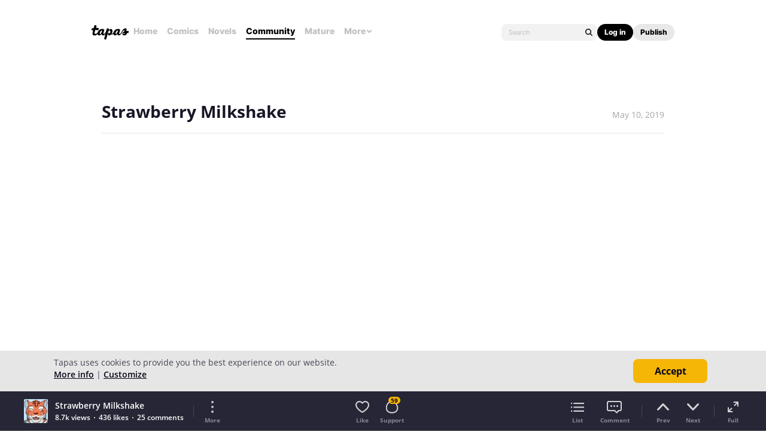

--- FILE ---
content_type: text/html;charset=UTF-8
request_url: https://tapas.io/episode/1404040
body_size: 29412
content:





<!DOCTYPE html>
<html>
<head prefix="og: http://ogp.me/ns# fb: http://ogp.me/ns/fb# comicpanda: http://ogp.me/ns/fb/comicpanda#" itemscope itemtype="http://schema.org/Article">
    <title>Read Bridge Comic :: Strawberry Milkshake | Tapas Community</title>
    
    <meta name="description" content="Read Bridge Comic and more premium Romance Community series now on Tapas!"/>
    
    
    
    
    
    
    
    
    
        
        
        
        
            
        
        
        
    
    
    
    
    
    <meta itemprop="description" content="Read Bridge Comic and more premium Romance Community series now on Tapas!">
<meta itemprop="image" content="https://us-a.tapas.io/sa/e3/554abf94-cb9d-4b47-a618-5fffcfa1d6ed.png">
<meta property="og:type" content="comicpanda:webcomic_episode"/>
<meta property="og:title" content="Read Bridge Comic :: Strawberry Milkshake | Tapas Community"/>
<meta property="og:site_name" content="Read Bridge Comic :: Strawberry Milkshake"/>
<meta property="og:image" content="https://us-a.tapas.io/sa/e3/554abf94-cb9d-4b47-a618-5fffcfa1d6ed.png" />
<meta property="og:description" content="Read Bridge Comic and more premium Romance Community series now on Tapas!" />
<meta property="og:locale" content="en_US"/>
<meta name="twitter:card" content="summary_large_image">
<meta name="twitter:site" content="@tapas_app">
<meta name="twitter:title" content="Read Bridge Comic :: Strawberry Milkshake | Tapas Community"/>
<meta name="twitter:description" content="Read Bridge Comic and more premium Romance Community series now on Tapas!"/>
<meta name="twitter:image:src" content="https://us-a.tapas.io/sa/e3/554abf94-cb9d-4b47-a618-5fffcfa1d6ed.png" />
<meta name="twitter:domain" content="tapas.io">
<meta name="twitter:app:name:iphone" content="Tapas">
<meta name="twitter:app:name:ipad" content="Tapas">
<meta name="twitter:app:name:googleplay" content="Tapas">
<meta name="twitter:app:id:iphone" content="id578836126">
<meta name="twitter:app:id:ipad" content="id578836126">
<meta name="twitter:app:id:googleplay" content="com.tapastic">
<meta itemprop="name" content="Read Bridge Comic :: Strawberry Milkshake | Tapas Community">
<meta name="twitter:app:url:googleplay" content="tapastic://series/126857/episodes/1404040">
<meta name="twitter:app:url:iphone" content="tapastic://series/126857/episodes/1404040">
<meta name="twitter:app:url:ipad" content="tapastic://series/126857/episodes/1404040">
<meta property="al:ios:url" content="tapastic://series/126857/episodes/1404040" />
<meta property="al:ios:app_store_id" content="578836126" />
<meta property="al:ios:app_name" content="Tapas" />
<meta property="al:android:url" content="tapastic://series/126857/episodes/1404040">
<meta property="al:android:package" content="com.tapastic">
<meta property="al:android:app_name" content="Tapas">

    <link rel="canonical" href="https://tapas.io/episode/1404040"/>
    
    <link rel="alternate" media="only screen and (max-width: 640px)" href="https://m.tapas.io/episode/1404040">
    
    

    





<meta http-equiv="X-UA-Compatible" content="IE=edge,chrome=1"/>
<meta charset="utf-8"/>
<meta name="keywords" content="webcomics, onilne comics, visual stories, graphic novels, webcomic, online comic, novels, webnovels, diverse webcomics, bite-sized stories, tapastic"/>
<meta name="author" content="Tapas"/>


<meta property="fb:admins" content="100003095288120" />
<meta property="fb:app_id" content="283723698368894" />


    <meta property="og:url" content="https://tapas.io/episode/1404040">

<meta name="msvalidate.01" content="3E711932DFA0B474BDA7215883F80DBF"/>

<link href="/favicon.ico" rel="shortcut icon" type="image/x-icon"/>
<link rel="apple-touch-icon" href="https://us-a.tapas.io/resources/images/tapastic-touch-icon.png">


    <link rel="stylesheet" type="text/css" href="https://us-a.tapas.io/resources/css/panda.min.855dcf25fc.css" media="screen" />
    <link rel="stylesheet" type="text/css" href="https://us-a.tapas.io/resources/css/panda.sprite.min.855dcf25fc.css" media="screen" />
    <link rel="stylesheet" type="text/css" href="https://us-a.tapas.io/resources/css/panda.plugins.min.855dcf25fc.css" media="screen" />
    <link rel="stylesheet" type="text/css" href="https://us-a.tapas.io/resources/css/panda.hero.min.855dcf25fc.css" media="screen" />
    <link rel="stylesheet" type="text/css" href="https://us-a.tapas.io/resources/css/tapas.min.855dcf25fc.css" media="screen" />



<script type="application/ld+json">
{
  "@context": "https://schema.org",
  "@type": "Organization",
  "name": "Tapas Media",
  "legalName": "TAPAS MEDIA INC",
  "url": "https://tapas.io",
  "logo": "https://us-a.tapas.io/resources/images/logo-tapas-vertical.png",
  "foundingDate": "2012",
  "founders": [
    {
      "@type": "Person",
      "name": "Chang Kim"
    }
  ],
  "address": {
    "@type": "PostalAddress",
    "addressRegion": "CA",
    "postalCode": "",
    "addressCountry": "USA"
  },
  "contactPoint": {
    "@type": "ContactPoint",
    "contactType": "customer support",
    "telephone": "",
    "areaServed": "WorldWide",
    "email": "hello@tapasmedia.co"
  },
  "sameAs": [
    "https://www.facebook.com/tapas.io",
    "https://twitter.com/tapas_app",
    "https://instagram.com/tapas_app",
    "https://www.linkedin.com/company/tapas-media-inc-"
  ]
}
</script>
<script type="text/javascript">
  /*<![CDATA[*/
  var pandaConfig = {
      env : 'prod',
      appDomain: 'https://tapas.io',
      mAppDomain: 'https://m.tapas.io',
      wsDomain: 'https://tapas.io:8531',
      pixelsDomain: 'https://pixels.tapas.io',
      PSTOffsetTime: -480,
      today : '2026/01/22 01:24:42',
      prefixResourceSrc : 'resources',
      staticServer : 'https://us-a.tapas.io',
      stripeKey :'',
      currentUrl : 'https://tapas.io/episode/1404040',
      fbId : 283723698368894,
      uname   : '__anonymous__',
      email : '',
      isDesktop : true,
      isTablet : false,
      isMobile : false,
      isNormalView : true,
      isSignedIn: false,
      rTapasIoHost: 'https://r.tapas.io',
      theoremreachKey: '6e1d48d54df280675c934929df60',
      ironSourceKey: 'cf77e7fd',
      commonMinimumReward: 10,
      userId: -1,
      globalNavBars: false,
      amplitudeApiKey: '322f86e07b852bb4bd6443e6f4c3b92a',
      brazeWebAppId: 'afcaafae-e8f9-4378-b159-9ae951b90f26',
      brazeSafariWebPushId: 'web.tapasmedia.tapas.braze',
      adjustAppToken: 'drt3tgm5ckcg',
      adjustEnvironment: 'production',
      countryCode: 'US',
      hasOptOut: false,
  };
  /*]]>*/
</script>

    <script type="text/javascript" src="https://us-a.tapas.io/resources/js/libs/tiara.min.js?t=1769073882"></script>
    
    <script>
      window.googletag = window.googletag || {cmd: []};
      window.pandaTiara = window.pandaTiara || {};
      (function getInitTiara() {
        pandaTiara = TiaraTracker.getInstance();
        const tiaraConfig = {
          svcDomain: 'tapas.io',
          deployment: 'dev',
          enableAlwaysHttpPost: true,
        };
        if(pandaConfig.env === 'prod'){
          tiaraConfig.deployment = 'production';
          tiaraConfig.trackURL = 'https://story-api.tapas.io/events-collector/v1/events/tiara-log/web';
        }
        pandaTiara.init(tiaraConfig);
      })();
    </script>
    
      
          <!-- Google Tag Manager -->
          <script>(function(w,d,s,l,i){w[l]=w[l]||[];w[l].push({'gtm.start':
              new Date().getTime(),event:'gtm.js'});var f=d.getElementsByTagName(s)[0],
            j=d.createElement(s),dl=l!='dataLayer'?'&l='+l:'';j.async=true;j.src=
            'https://www.googletagmanager.com/gtm.js?id='+i+dl;f.parentNode.insertBefore(j,f);
          })(window,document,'script','dataLayer','GTM-ML9X2SF');</script>
          <!-- End Google Tag Manager -->
      
    
    
    
    
    <script async src="https://securepubads.g.doubleclick.net/tag/js/gpt.js"></script>
    <script>
      !function(a9,a,p,s,t,A,g){if(a[a9])return;function q(c,r){a[a9]._Q.push([c,r])}a[a9]={init:function(){q("i",arguments)},fetchBids:function(){q("f",arguments)},setDisplayBids:function(){},targetingKeys:function(){return[]},_Q:[]};A=p.createElement(s);A.async=!0;A.src=t;g=p.getElementsByTagName(s)[0];g.parentNode.insertBefore(A,g)}("apstag",window,document,"script","//c.amazon-adsystem.com/aax2/apstag.js");

      //initialize the apstag.js library on the page to allow bidding
      apstag.init({
        pubID: '13696cce-e0a0-482a-b9cf-0f9ec384c501', //enter your pub ID here as shown above, it must within quotes
        adServer: 'googletag'
      });

      googletag.cmd.push(function() {
        googletag.pubads().disableInitialLoad();
        googletag.pubads().enableSingleRequest();
        // googletag.pubads().collapseEmptyDivs(true,true);
        googletag.pubads().addEventListener('impressionViewable', function(event) {
          if (typeof event.slot.cb === 'function') {
            panda.callback(event.slot.cb, event.slot);
          }
        });
        googletag.enableServices();
      });
    </script>
    
</head>
<body class="desktop episode content">
<!--[if lte IE 9]>
    <div style="background-color:#E98422;height:80px;color:#FFF;text-align:center;font-size:16px;line-height:36px;position: absolute;z-index: 9999;width: 100%">
        Please note that Tapas no longer supports Internet Explorer.<br>
        We recommend upgrading to the latest <a href="https://www.microsoft.com/edge" target="_blank" style="color:#FFD46A">Microsoft Edge</a>, <a href="https://www.google.com/chrome/" target="_blank" style="color:#FFD46A">Google Chrome</a>, or <a href="https://www.mozilla.org/firefox/" target="_blank" style="color:#FFD46A">Firefox</a>.
    </div>
<![endif]-->
<div class="js-ie-compatible hidden"
     style="background-color:#E98422;height:80px;color:#FFF;text-align:center;font-size:16px;line-height:36px;position: absolute;z-index: 9999;width: 100%">
    Please note that Tapas no longer supports Internet Explorer.<br>
    We recommend upgrading to the latest <a href="https://www.microsoft.com/edge" target="_blank" style="color:#FFD46A">Microsoft Edge</a>, <a href="https://www.google.com/chrome/" target="_blank" style="color:#FFD46A">Google Chrome</a>, or <a href="https://www.mozilla.org/firefox/" target="_blank" style="color:#FFD46A">Firefox</a>.
</div>
<div id="fb-root"></div>
<div id="ajax-error"></div>
<div class="body ">
    

    
        
            
                
                    
                        
                            
                            
                            
                            
                            
                            
                            
                                
                            
                            
                            
                            
                            
                            
                            
                            



    
    
        
    


                            
                            <div
                                class="top-nav-wrap js-top-nav-wrap ">
                                <div class="top-nav nav--fixed js-top-nav scroll-hide">
                                    <div class="top-nav-wrapper">
                                        <div class="top-nav-logo">
                                            <a class="top-nav__logo js-fb-tracking js-amp-tracking js-braze-tracking js-tiara-tracking-nav"
                                                data-tiara-click-layer1="logo" data-tiara-action-name="home_click"
                                                data-amp-braze-event="home_tab_clicked" data-fb-event="screen_home"
                                                href="/">
                                                <i class="ico sp-nav-logo-renewal"></i>
                                            </a>
                                        </div>
                                        <div class="main-tab-wrapper hidden-mobile">
                                            
    
        
            
            
            
            
            
                <div class="main-tab-item ">
                    <a class="main-tab-link js-fb-tracking js-amp-tracking js-braze-tracking js-tiara-tracking-nav"
                        data-tiara-action-name="home_click" data-tiara-click-layer1="top_tab"
                        data-amp-braze-event="home_tab_clicked"
                        data-fb-event="screen_home"
                        href="/">Home</a>
                </div>
            
            
                                            
    
        
            
            
            
            
            
                <div class="main-tab-item ">
                    <a class="main-tab-link js-fb-tracking js-amp-tracking js-braze-tracking js-tiara-tracking-nav"
                        data-tiara-action-name="comics_click" data-tiara-click-layer1="top_tab"
                        data-amp-braze-event="comics_tab_clicked"
                        data-fb-event="screen_content_home"
                        href="/comics">Comics</a>
                </div>
            
            
                                            
    
        
            
            
            
            
            
                <div class="main-tab-item ">
                    <a class="main-tab-link js-fb-tracking js-amp-tracking js-braze-tracking js-tiara-tracking-nav"
                        data-tiara-action-name="novels_click" data-tiara-click-layer1="top_tab"
                        data-amp-braze-event="novels_tab_clicked"
                        data-fb-event="screen_content_home"
                        href="/novels">Novels</a>
                </div>
            
            
                                            
    
        
            
            
            
            
            
                <div class="main-tab-item item--selected">
                    <a class="main-tab-link js-fb-tracking js-amp-tracking js-braze-tracking js-tiara-tracking-nav"
                        data-tiara-action-name="community_click" data-tiara-click-layer1="top_tab"
                        data-amp-braze-event="community_tab_clicked"
                        data-fb-event="screen_content_home"
                        href="/community">Community</a>
                </div>
            
            
                                            
    
        
            
            
            
            
            
                <div class="main-tab-item ">
                    <a class="main-tab-link js-fb-tracking js-amp-tracking js-braze-tracking js-tiara-tracking-nav"
                        data-tiara-action-name="mature_click" data-tiara-click-layer1="top_tab"
                        data-amp-braze-event="mature_tab_clicked"
                        data-fb-event="screen_content_home"
                        href="/mature">Mature</a>
                </div>
            
            
                                            
    
        
            
            
            
            
            
            
                <div class="main-tab-item js-popover-btn" data-menu-type="discover">
                    <a
                        class="main-tab-link js-nav-popup-btn js-tiara-tracking-nav"
                        data-tiara-action-name="more_click"
                        data-tiara-click-layer1="top_tab"
                    >
                        More
                        <i class="sp-ico-more-drop"></i>
                        <i class="sp-ico-more-drop-open"></i>
                        <div calss="js-nav-popup"></div>
                    </a>
                    
                        
    
        
            <div class="more-popup js-nav-popup">
                <a class="more-popup-item js-fb-tracking js-tiara-tracking-nav" data-tiara-action-name="help_click"
                    data-fb-event="screen_help" href="https://help.tapas.io/hc/en-us" target="_blank">Help</a>
                <a class="more-popup-item js-fb-tracking js-amp-tracking js-braze-tracking js-tiara-tracking-nav"
                    data-tiara-action-name="discord_click" data-amp-braze-event="discord_tab_clicked"
                    data-fb-event="screen_discord" href="https://discord.com/invite/tapas"
                    target="_blank">Discord</a>
                <a class="more-popup-item js-fb-tracking js-amp-tracking js-braze-tracking js-tiara-tracking-nav"
                    data-tiara-action-name="forums_click" data-amp-braze-event="forums_tab_clicked"
                    data-fb-event="screen_forums" href="https://forums.tapas.io" target="_blank">Forums</a>
                <a class="more-popup-item js-fb-tracking js-amp-tracking js-braze-tracking js-tiara-tracking-nav"
                    data-tiara-action-name="newsfeed_click" data-amp-braze-event="newsfeed_tab_clicked"
                    data-fb-event="screen_news" href="/newsfeed">Newsfeed</a>
                <a class="more-popup-item js-fb-tracking js-amp-tracking js-braze-tracking js-tiara-tracking-nav"
                    data-tiara-action-name="contact_click" data-amp-braze-event="contact_tab_clicked"
                    data-fb-event="screen_contact" href="mailto:feedback@tapas.io">Contact</a>
                <a class="more-popup-item js-fb-tracking js-amp-tracking js-braze-tracking js-tiara-tracking-nav"
                    data-tiara-action-name="merch_shop_click" data-amp-braze-event="merch_shop_tab_clicked"
                    data-fb-event="screen_merch_shop" href="/merchshop">Merch
                    Shop</a>
            </div>
                    
                </div>
            
                                        </div>
                                        <div class="top-nav-right">
                                            <form class="top-nav-search hidden-mobile" action="/search?q=">
                                                <input type="text" name="q" class="search-input js-nav-search-input"
                                                    autocomplete="off" maxlength="25" placeholder="Search" />
                                                <a class="search-button js-nav-search-btn js-tiara-tracking-nav"
                                                    data-tiara-click-layer1="top" data-tiara-action-name="search_click"
                                                    data-tiara-custom-props-user-action="click"><i
                                                        class="ico sp-ico-search"></i></a>
                                            </form>
                                            <div class="bottom-nav-search js-popover-btn js-search-btn-wrapper hidden-pc"
                                                data-menu-type="search">
                                                <a class="search-button js-nav-popup-btn js-tiara-tracking-nav"
                                                    data-tiara-click-layer1="top" data-tiara-action-name="search_click"
                                                    data-tiara-custom-props-user-action="click"><i
                                                        class="ico sp-ico-search-mobile"></i></a>
                                            </div>

                                            
                                                <div class="top-nav-button-wrapper hidden-mobile">
                                                    <button
                                                        class="top-nav-button primary js-have-to-sign js-nav-btn js-tiara-tracking-nav"
                                                        data-tiara-click-layer1="top"
                                                        data-tiara-action-name="login_click"
                                                        data-tiara-custom-props-user-action="click"
                                                        data-where="Nav-bar Account Button"
                                                        data-permalink="https://tapas.io/episode/1404040">Log
                                                        in</button>
                                                    <div class="top-nav-button secondary">
                                                        <a
                                                            class="js-tiara-tracking-nav"
                                                            href="https://www.creators.tapas.io/"
                                                            target="_blank"
                                                            data-tiara-action-name="publish_click"
                                                            data-tiara-click-layer1="top"
                                                        >
                                                            Publish
                                                        </a>
                                                    </div>
                                                </div>
                                                <div class="top-nav-login hidden-pc">
                                                    <a class="js-have-to-sign js-tiara-tracking-nav"
                                                        href="/account/signin?from=https://tapas.io/episode/1404040"
                                                        data-tiara-click-layer1="top"
                                                        data-tiara-action-name="login_click"
                                                        data-tiara-custom-props-user-action="click"
                                                        data-where="Nav-bar Account Button"
                                                        data-permalink="https://tapas.io/episode/1404040"><i
                                                            class="sp-ico-nav-login"></i></a>
                                                </div>
                                            
                                            
                                        </div>
                                    </div>
                                    <div class="bottom-nav-wrapper">
                                        <div class="main-tab-wrapper scroll-hide">
                                            
    
        
            
            
            
            
            
                <div class="main-tab-item ">
                    <a class="main-tab-link js-fb-tracking js-amp-tracking js-braze-tracking js-tiara-tracking-nav"
                        data-tiara-action-name="home_click" data-tiara-click-layer1="top_tab"
                        data-amp-braze-event="home_tab_clicked"
                        data-fb-event="screen_home"
                        href="/">Home</a>
                </div>
            
            
                                            
    
        
            
            
            
            
            
                <div class="main-tab-item ">
                    <a class="main-tab-link js-fb-tracking js-amp-tracking js-braze-tracking js-tiara-tracking-nav"
                        data-tiara-action-name="comics_click" data-tiara-click-layer1="top_tab"
                        data-amp-braze-event="comics_tab_clicked"
                        data-fb-event="screen_content_home"
                        href="/comics">Comics</a>
                </div>
            
            
                                            
    
        
            
            
            
            
            
                <div class="main-tab-item ">
                    <a class="main-tab-link js-fb-tracking js-amp-tracking js-braze-tracking js-tiara-tracking-nav"
                        data-tiara-action-name="novels_click" data-tiara-click-layer1="top_tab"
                        data-amp-braze-event="novels_tab_clicked"
                        data-fb-event="screen_content_home"
                        href="/novels">Novels</a>
                </div>
            
            
                                            
    
        
            
            
            
            
            
                <div class="main-tab-item item--selected">
                    <a class="main-tab-link js-fb-tracking js-amp-tracking js-braze-tracking js-tiara-tracking-nav"
                        data-tiara-action-name="community_click" data-tiara-click-layer1="top_tab"
                        data-amp-braze-event="community_tab_clicked"
                        data-fb-event="screen_content_home"
                        href="/community">Community</a>
                </div>
            
            
                                            
    
        
            
            
            
            
            
                <div class="main-tab-item ">
                    <a class="main-tab-link js-fb-tracking js-amp-tracking js-braze-tracking js-tiara-tracking-nav"
                        data-tiara-action-name="mature_click" data-tiara-click-layer1="top_tab"
                        data-amp-braze-event="mature_tab_clicked"
                        data-fb-event="screen_content_home"
                        href="/mature">Mature</a>
                </div>
            
            
                                            
    
        
            
            
            
            
            
            
                <div class="main-tab-item js-popover-btn" data-menu-type="discover">
                    <a
                        class="main-tab-link js-nav-popup-btn js-tiara-tracking-nav"
                        data-tiara-action-name="more_click"
                        data-tiara-click-layer1="top_tab"
                    >
                        More
                        <i class="sp-ico-more-drop"></i>
                        <i class="sp-ico-more-drop-open"></i>
                        <div calss="js-nav-popup"></div>
                    </a>
                    
                </div>
            
                                        </div>
                                        <div class="more-popup-wrapper js-discover-menu">
                                            
    
        
            <div class="more-popup js-nav-popup">
                <a class="more-popup-item js-fb-tracking js-tiara-tracking-nav" data-tiara-action-name="help_click"
                    data-fb-event="screen_help" href="https://help.tapas.io/hc/en-us" target="_blank">Help</a>
                <a class="more-popup-item js-fb-tracking js-amp-tracking js-braze-tracking js-tiara-tracking-nav"
                    data-tiara-action-name="discord_click" data-amp-braze-event="discord_tab_clicked"
                    data-fb-event="screen_discord" href="https://discord.com/invite/tapas"
                    target="_blank">Discord</a>
                <a class="more-popup-item js-fb-tracking js-amp-tracking js-braze-tracking js-tiara-tracking-nav"
                    data-tiara-action-name="forums_click" data-amp-braze-event="forums_tab_clicked"
                    data-fb-event="screen_forums" href="https://forums.tapas.io" target="_blank">Forums</a>
                <a class="more-popup-item js-fb-tracking js-amp-tracking js-braze-tracking js-tiara-tracking-nav"
                    data-tiara-action-name="newsfeed_click" data-amp-braze-event="newsfeed_tab_clicked"
                    data-fb-event="screen_news" href="/newsfeed">Newsfeed</a>
                <a class="more-popup-item js-fb-tracking js-amp-tracking js-braze-tracking js-tiara-tracking-nav"
                    data-tiara-action-name="contact_click" data-amp-braze-event="contact_tab_clicked"
                    data-fb-event="screen_contact" href="mailto:feedback@tapas.io">Contact</a>
                <a class="more-popup-item js-fb-tracking js-amp-tracking js-braze-tracking js-tiara-tracking-nav"
                    data-tiara-action-name="merch_shop_click" data-amp-braze-event="merch_shop_tab_clicked"
                    data-fb-event="screen_merch_shop" href="/merchshop">Merch
                    Shop</a>
            </div>
                                        </div>
                                        <div class="profile-popup-wrapper js-profile-menu">
                                            
    
        
            
                
                <div class="profile-popup js-nav-popup">
                    <div class="profile-popup-item divider js-tiara-tracking-nav"
                        data-tiara-action-name="profile_click">
                        <a class="profile-popup-thumbnail js-fb-tracking" data-fb-event="screen_profile"
                            href="/__anonymous__">
                            <img src="/resources/images/defaultuser-200.png" alt="__anonymous__">
                        </a>
                        <div class="profile-popup-userinfo">
                            <a class="js-fb-tracking truncated" data-fb-event="screen_profile"
                                href="/__anonymous__">__anonymous__</a>
                            <div>
                                <a class="js-fb-tracking ink-info" data-fb-event="screen_transaction_list"
                                    href="/profile/ink">
                                    <i class="sp-ink-droplet-16"></i>
                                    <span class="js-ink-amount">0</span>
                                </a>
                            </div>
                        </div>
                    </div>
                    <ul>
                        
                        
                            <li class="profile-popup-item hidden-pc">
                                <a
                                    class="content__row js-tiara-tracking-nav"
                                    href="https://www.creators.tapas.io/"
                                    target="_blank"
                                    data-tiara-action-name="publish_click"
                                    data-tiara-click-layer1="top"
                                >
                                    <span class="menu__text">Publish</span>
                                </a>
                            </li>
                        
                        <li class="profile-popup-item">
                            <a class="content__row ga-tracking js-ink-shop-btn js-fb-tracking js-tiara-tracking-nav"
                                href="/profile/ink?trigger=open"
                                data-ga-category="Ink" data-ga-action="Click" data-ga-label="nav_w"
                                data-fb-event="screen_ink" data-tiara-action-name="ink_shop_click"
                                data-tiara-click-layer1="top">
                                <span class="menu__text">Ink shop</span>
                            </a>
                        </li>
                        <li class="profile-popup-item">
                            <a
                                class="content__row js-tiara-tracking-nav"
                                href="/redeem"
                                data-tiara-click-layer1="top"
                                data-tiara-action-name="redeem_click">
                                <span class="menu__text">Redeem code</span>
                            </a>
                        </li>
                        <li class="profile-popup-item divider">
                            <a class="js-tiara-tracking-nav content__row js-fb-tracking"
                                data-fb-event="screen_settings_home" href="/profile/settings"
                                data-tiara-action-name="settings_click" data-tiara-click-layer1="top">
                                <span class="menu__text">Settings</span>
                            </a>
                        </li>
                        <li class="profile-popup-item text-bold">
                            <a class="js-tiara-tracking-nav content__row js-amp-tracking js-braze-tracking"
                                data-amp-braze-event="user_logout" href="/account/signout"
                                data-tiara-action-name="log_out_click" data-tiara-click-layer1="top">
                                <span class="menu__text">Log out</span>
                            </a>
                        </li>
                        
                    </ul>
                </div>
                                        </div>
                                        <div class="search-popup-wrapper bottom--search">
                                            <form class="search-form" action="/search?q=" method="GET"> <input
                                                    type="text" name="q" placeholder="Search"
                                                    class="search-input js-nav-search-input" autocomplete="off"
                                                    maxlength="25"></form>
                                            <a class="js-search-close-btn"><i
                                                    class="ico sp-ico-dismiss-drk-s-b"></i></a>
                                        </div>
                                    </div>
                                    <div class="nav-bar js-nav-bar">
                                        
                                    </div>
                                </div>
                            </div>
                            <div class="global-tongue-feedback hidden">
                                <div class="feedback-message"></div>
                            </div>
    <div id="page-wrap" class="page-wrap clearfix no-footer">
        











    
        
    
    








<div class="vw-root js-viewer-root ">
    <div class="vw-nav-wrap">
        <div class="vw-nav js-vw-nav">
            <div class="vw-nav__left">
                <a class="nav-button ga-tracking" href="/series/bridgecomic/info"
                   data-ga-category="Series"
                   data-ga-action="Click"
                   data-ga-label="episode_w_tab"><i class="ico sp-ico-list-wht-m"></i></a>
            </div>
            <div class="vw-nav__center">
                <div class="center-info">
                    <p class="center-info__title center-info__title--small">Bridge Comic</p>
                    <p class="center-info__title js-ep-title">Strawberry Milkshake</p>
                </div>
            </div>
            <div class="vw-nav__right">
                
                <a class="nav-button js-toolbar-btn" data-type="more" data-position="top"><i class="ico sp-ico-more-wht-m"></i></a>
            </div>
            
        </div>
    </div>
    <div class="vw-outer js-vw-outer">
        <div class="viewer-wrapper js-viewer-wrapper">
            
                <div class="ad-section ad-section--top">
                    <div class="main__ad">
                        
                            <div id="div-gpt-lb"
                                 class="div-gpt div-gpt--leaderboard div-gpt--leaderboard-top js-gpt-unit"
                                 data-ad-unit-path="/94613330/fold_tapas_leaderboard"
                                 data-ad-type="lb"
                                 data-placement-id="9461333002"
                                 data-size-map="[[768,'lb'],[320,'mlb'],[0,0]]"
                                 data-series-id="126857"
                                 data-episode-id="1404040"></div>
                        
                        
                    </div>
                </div>
            
            <div class="loading-indicator loading-indicator--prev yellow js-article-prev-indicator hidden"><div></div><div></div><div></div></div>
            <div class="loading-indicator loading-indicator--center yellow js-article-center-indicator hidden"><div></div><div></div><div></div></div>
            <div class="js-episode-viewer">

    <div id="episode-1404040"
         class="episode-unit js-episode-wrap"
         data-ep-id="1404040"
         data-ep-scene="9"
         data-ep-title="Strawberry Milkshake"
         data-ep-is-mature="false"
         data-prev-id="1351785"
         data-title="Strawberry Milkshake"
         data-is-rental="false"
         data-next-id="1451873">
        <div class="viewer">
            <div class="viewer__header">
                <p class="title">Strawberry Milkshake</p>
                <p class="date">May 10, 2019</p>
            </div>
            
            
                
                
                    <article class="viewer__body js-episode-article main__body">
                        
                        
                            <img class="content__img js-lazy"
                                 src="[data-uri]"
                                 data-src="https://us-a.tapas.io/c/0f/4678fa23-7f7a-42d9-9c63-d535dcdd6746.jpg?__token__=exp=1769077482~acl=/c/0f/4678fa23-7f7a-42d9-9c63-d535dcdd6746.jpg*~hmac=5cc952884a08f56e39defccfcef72c601a06baf85e89f0e7399c2ae9097f84af&amp;version=v4"
                                 data-uid="4831335"
                                 data-last-uid="4831365"
                                 data-contents-size="31"
                                 data-series-id="126857"
                                 data-load="false"
                                 data-height="1280"
                                 data-width="800"
                                 style="max-height:1280px;background-repeat:no-repeat;background-position:center;background-image:url(https://tapas.io/resources/images/content-loading-bg.png)"
                                 width="800"
                                 height="1280"
                                 draggable="false">
                        
                            <img class="content__img js-lazy"
                                 src="[data-uri]"
                                 data-src="https://us-a.tapas.io/c/61/fc0ca229-31a0-4786-80d9-e6c30e8e401d.jpg?__token__=exp=1769077482~acl=/c/61/fc0ca229-31a0-4786-80d9-e6c30e8e401d.jpg*~hmac=6a29a9ef7c88a5780e0aeab6331839eb47d34097e5b5eb81dfda0228584f0735&amp;version=v4"
                                 data-uid="4831336"
                                 data-last-uid="4831365"
                                 data-contents-size="31"
                                 data-series-id="126857"
                                 data-load="false"
                                 data-height="1280"
                                 data-width="800"
                                 style="max-height:1280px;background-repeat:no-repeat;background-position:center;background-image:url(https://tapas.io/resources/images/content-loading-bg.png)"
                                 width="800"
                                 height="1280"
                                 draggable="false">
                        
                            <img class="content__img js-lazy"
                                 src="[data-uri]"
                                 data-src="https://us-a.tapas.io/c/5a/f8e77f06-6b8a-4499-ac3e-45ae8a235fd8.jpg?__token__=exp=1769077482~acl=/c/5a/f8e77f06-6b8a-4499-ac3e-45ae8a235fd8.jpg*~hmac=daf72c246dbc462910a498c53ad9ebbc024dddb9d955a06a599c4348ad981961&amp;version=v4"
                                 data-uid="4831337"
                                 data-last-uid="4831365"
                                 data-contents-size="31"
                                 data-series-id="126857"
                                 data-load="false"
                                 data-height="1280"
                                 data-width="800"
                                 style="max-height:1280px;background-repeat:no-repeat;background-position:center;background-image:url(https://tapas.io/resources/images/content-loading-bg.png)"
                                 width="800"
                                 height="1280"
                                 draggable="false">
                        
                            <img class="content__img js-lazy"
                                 src="[data-uri]"
                                 data-src="https://us-a.tapas.io/c/6f/c99ba242-97d2-4a07-b46c-09d458ac2d1d.jpg?__token__=exp=1769077482~acl=/c/6f/c99ba242-97d2-4a07-b46c-09d458ac2d1d.jpg*~hmac=efdd6192369e2d3931b0625950b8c3f68ccbbbf117753e1cf6d62c82df36c144&amp;version=v4"
                                 data-uid="4831338"
                                 data-last-uid="4831365"
                                 data-contents-size="31"
                                 data-series-id="126857"
                                 data-load="false"
                                 data-height="1280"
                                 data-width="800"
                                 style="max-height:1280px;background-repeat:no-repeat;background-position:center;background-image:url(https://tapas.io/resources/images/content-loading-bg.png)"
                                 width="800"
                                 height="1280"
                                 draggable="false">
                        
                            <img class="content__img js-lazy"
                                 src="[data-uri]"
                                 data-src="https://us-a.tapas.io/c/f0/729a17d9-ee44-4ff9-a501-4e1f9f2648ec.jpg?__token__=exp=1769077482~acl=/c/f0/729a17d9-ee44-4ff9-a501-4e1f9f2648ec.jpg*~hmac=14b7cd6b984a6c50577316a09411b3bc10e1a17f13aa7e4bb38d0fa103b7caa5&amp;version=v4"
                                 data-uid="4831339"
                                 data-last-uid="4831365"
                                 data-contents-size="31"
                                 data-series-id="126857"
                                 data-load="false"
                                 data-height="1280"
                                 data-width="800"
                                 style="max-height:1280px;background-repeat:no-repeat;background-position:center;background-image:url(https://tapas.io/resources/images/content-loading-bg.png)"
                                 width="800"
                                 height="1280"
                                 draggable="false">
                        
                            <img class="content__img js-lazy"
                                 src="[data-uri]"
                                 data-src="https://us-a.tapas.io/c/9a/0a9b471c-a5d2-48ca-982e-0a568eb52bd2.jpg?__token__=exp=1769077482~acl=/c/9a/0a9b471c-a5d2-48ca-982e-0a568eb52bd2.jpg*~hmac=a055933b9f4016646811d12ba910558feab35933109fe769b9c47d9f12f2b6ac&amp;version=v4"
                                 data-uid="4831340"
                                 data-last-uid="4831365"
                                 data-contents-size="31"
                                 data-series-id="126857"
                                 data-load="false"
                                 data-height="1280"
                                 data-width="800"
                                 style="max-height:1280px;background-repeat:no-repeat;background-position:center;background-image:url(https://tapas.io/resources/images/content-loading-bg.png)"
                                 width="800"
                                 height="1280"
                                 draggable="false">
                        
                            <img class="content__img js-lazy"
                                 src="[data-uri]"
                                 data-src="https://us-a.tapas.io/c/97/e230eb28-fa20-40ce-903f-63196aaefefb.jpg?__token__=exp=1769077482~acl=/c/97/e230eb28-fa20-40ce-903f-63196aaefefb.jpg*~hmac=b7aa1abb419c829b66232fdd6abe05a8697cd211e6c2971c5ce1aab8564f0878&amp;version=v4"
                                 data-uid="4831341"
                                 data-last-uid="4831365"
                                 data-contents-size="31"
                                 data-series-id="126857"
                                 data-load="false"
                                 data-height="1280"
                                 data-width="800"
                                 style="max-height:1280px;background-repeat:no-repeat;background-position:center;background-image:url(https://tapas.io/resources/images/content-loading-bg.png)"
                                 width="800"
                                 height="1280"
                                 draggable="false">
                        
                            <img class="content__img js-lazy"
                                 src="[data-uri]"
                                 data-src="https://us-a.tapas.io/c/46/92de5d9a-9bc2-49c4-8367-68ce3aa7abdb.jpg?__token__=exp=1769077482~acl=/c/46/92de5d9a-9bc2-49c4-8367-68ce3aa7abdb.jpg*~hmac=329505e55d3912dc44fc601169c37e123ae92bc97802531c1852c648d3945553&amp;version=v4"
                                 data-uid="4831342"
                                 data-last-uid="4831365"
                                 data-contents-size="31"
                                 data-series-id="126857"
                                 data-load="false"
                                 data-height="1280"
                                 data-width="800"
                                 style="max-height:1280px;background-repeat:no-repeat;background-position:center;background-image:url(https://tapas.io/resources/images/content-loading-bg.png)"
                                 width="800"
                                 height="1280"
                                 draggable="false">
                        
                            <img class="content__img js-lazy"
                                 src="[data-uri]"
                                 data-src="https://us-a.tapas.io/c/b0/11cb71f6-d2d3-44d4-b603-8ec938178a9b.jpg?__token__=exp=1769077482~acl=/c/b0/11cb71f6-d2d3-44d4-b603-8ec938178a9b.jpg*~hmac=cfbc96b39a52976c7e13173c9f57c2d1b4cdf4e722b47ad2f2970d5415b067ef&amp;version=v4"
                                 data-uid="4831343"
                                 data-last-uid="4831365"
                                 data-contents-size="31"
                                 data-series-id="126857"
                                 data-load="false"
                                 data-height="1280"
                                 data-width="800"
                                 style="max-height:1280px;background-repeat:no-repeat;background-position:center;background-image:url(https://tapas.io/resources/images/content-loading-bg.png)"
                                 width="800"
                                 height="1280"
                                 draggable="false">
                        
                            <img class="content__img js-lazy"
                                 src="[data-uri]"
                                 data-src="https://us-a.tapas.io/c/24/af4eaabd-fdb6-4f0d-86dc-e847e41d7783.jpg?__token__=exp=1769077482~acl=/c/24/af4eaabd-fdb6-4f0d-86dc-e847e41d7783.jpg*~hmac=92f83ba3430a10d89a813a0e05cc48ed3ce33d3cee81c0484a838e2210c19055&amp;version=v4"
                                 data-uid="4831344"
                                 data-last-uid="4831365"
                                 data-contents-size="31"
                                 data-series-id="126857"
                                 data-load="false"
                                 data-height="1280"
                                 data-width="800"
                                 style="max-height:1280px;background-repeat:no-repeat;background-position:center;background-image:url(https://tapas.io/resources/images/content-loading-bg.png)"
                                 width="800"
                                 height="1280"
                                 draggable="false">
                        
                            <img class="content__img js-lazy"
                                 src="[data-uri]"
                                 data-src="https://us-a.tapas.io/c/31/7d41a75f-7fe7-4e8d-b979-ceaa33ad9776.jpg?__token__=exp=1769077482~acl=/c/31/7d41a75f-7fe7-4e8d-b979-ceaa33ad9776.jpg*~hmac=a81d4782e4448f9d7165a70e3cd1d40c4e333781c620708ff97d9776703327e3&amp;version=v4"
                                 data-uid="4831345"
                                 data-last-uid="4831365"
                                 data-contents-size="31"
                                 data-series-id="126857"
                                 data-load="false"
                                 data-height="1280"
                                 data-width="800"
                                 style="max-height:1280px;background-repeat:no-repeat;background-position:center;background-image:url(https://tapas.io/resources/images/content-loading-bg.png)"
                                 width="800"
                                 height="1280"
                                 draggable="false">
                        
                            <img class="content__img js-lazy"
                                 src="[data-uri]"
                                 data-src="https://us-a.tapas.io/c/4d/7c676d9d-78db-4e90-80ea-52086e76f6c3.jpg?__token__=exp=1769077482~acl=/c/4d/7c676d9d-78db-4e90-80ea-52086e76f6c3.jpg*~hmac=ecea36592cbed32ef3a5a6262238102f06bbe6d79806213b2f3c2d26f456c77d&amp;version=v4"
                                 data-uid="4831346"
                                 data-last-uid="4831365"
                                 data-contents-size="31"
                                 data-series-id="126857"
                                 data-load="false"
                                 data-height="1280"
                                 data-width="800"
                                 style="max-height:1280px;background-repeat:no-repeat;background-position:center;background-image:url(https://tapas.io/resources/images/content-loading-bg.png)"
                                 width="800"
                                 height="1280"
                                 draggable="false">
                        
                            <img class="content__img js-lazy"
                                 src="[data-uri]"
                                 data-src="https://us-a.tapas.io/c/a2/5caf1cd8-e7cb-4f97-a37a-2e9733269e93.jpg?__token__=exp=1769077482~acl=/c/a2/5caf1cd8-e7cb-4f97-a37a-2e9733269e93.jpg*~hmac=fa58b9f66495864d4909740efc506e59ff5267dce7f921bec5dcd39117c43d49&amp;version=v4"
                                 data-uid="4831347"
                                 data-last-uid="4831365"
                                 data-contents-size="31"
                                 data-series-id="126857"
                                 data-load="false"
                                 data-height="1280"
                                 data-width="800"
                                 style="max-height:1280px;background-repeat:no-repeat;background-position:center;background-image:url(https://tapas.io/resources/images/content-loading-bg.png)"
                                 width="800"
                                 height="1280"
                                 draggable="false">
                        
                            <img class="content__img js-lazy"
                                 src="[data-uri]"
                                 data-src="https://us-a.tapas.io/c/b3/a3989976-78f2-482c-a786-4a0528225d64.jpg?__token__=exp=1769077482~acl=/c/b3/a3989976-78f2-482c-a786-4a0528225d64.jpg*~hmac=1998c5a064bfb577b5eab4f74f20c9e877d919a27aefaf4488b96d5dbc066f53&amp;version=v4"
                                 data-uid="4831348"
                                 data-last-uid="4831365"
                                 data-contents-size="31"
                                 data-series-id="126857"
                                 data-load="false"
                                 data-height="1280"
                                 data-width="800"
                                 style="max-height:1280px;background-repeat:no-repeat;background-position:center;background-image:url(https://tapas.io/resources/images/content-loading-bg.png)"
                                 width="800"
                                 height="1280"
                                 draggable="false">
                        
                            <img class="content__img js-lazy"
                                 src="[data-uri]"
                                 data-src="https://us-a.tapas.io/c/41/ae146120-4402-44ab-81b4-d00fee1d9038.jpg?__token__=exp=1769077482~acl=/c/41/ae146120-4402-44ab-81b4-d00fee1d9038.jpg*~hmac=04e7eec833d8c7e5165dbf202aa050672bc433b6dc088357e3aca82c83902f9c&amp;version=v4"
                                 data-uid="4831349"
                                 data-last-uid="4831365"
                                 data-contents-size="31"
                                 data-series-id="126857"
                                 data-load="false"
                                 data-height="1280"
                                 data-width="800"
                                 style="max-height:1280px;background-repeat:no-repeat;background-position:center;background-image:url(https://tapas.io/resources/images/content-loading-bg.png)"
                                 width="800"
                                 height="1280"
                                 draggable="false">
                        
                            <img class="content__img js-lazy"
                                 src="[data-uri]"
                                 data-src="https://us-a.tapas.io/c/a8/7e717045-a5f2-42fe-9edd-b94f886c124f.jpg?__token__=exp=1769077482~acl=/c/a8/7e717045-a5f2-42fe-9edd-b94f886c124f.jpg*~hmac=618bb149badd2a17e9eb1aa11d69c41b07c33063b6e9eeefc46c85d5e01af867&amp;version=v4"
                                 data-uid="4831350"
                                 data-last-uid="4831365"
                                 data-contents-size="31"
                                 data-series-id="126857"
                                 data-load="false"
                                 data-height="1280"
                                 data-width="800"
                                 style="max-height:1280px;background-repeat:no-repeat;background-position:center;background-image:url(https://tapas.io/resources/images/content-loading-bg.png)"
                                 width="800"
                                 height="1280"
                                 draggable="false">
                        
                            <img class="content__img js-lazy"
                                 src="[data-uri]"
                                 data-src="https://us-a.tapas.io/c/f2/c830a256-3b52-41c0-a881-77c634005459.jpg?__token__=exp=1769077482~acl=/c/f2/c830a256-3b52-41c0-a881-77c634005459.jpg*~hmac=196ab1efa5907664d87ac02ce3f31d46be376f4809b5f4cb6936523c219f71a3&amp;version=v4"
                                 data-uid="4831351"
                                 data-last-uid="4831365"
                                 data-contents-size="31"
                                 data-series-id="126857"
                                 data-load="false"
                                 data-height="1280"
                                 data-width="800"
                                 style="max-height:1280px;background-repeat:no-repeat;background-position:center;background-image:url(https://tapas.io/resources/images/content-loading-bg.png)"
                                 width="800"
                                 height="1280"
                                 draggable="false">
                        
                            <img class="content__img js-lazy"
                                 src="[data-uri]"
                                 data-src="https://us-a.tapas.io/c/8e/1d824211-dcb2-49e6-818c-bfaec632eddf.jpg?__token__=exp=1769077482~acl=/c/8e/1d824211-dcb2-49e6-818c-bfaec632eddf.jpg*~hmac=7001ef03c53a918e15a90ce8f03c74c69a187881c1e47d5dd59ee3a28ddd94d4&amp;version=v4"
                                 data-uid="4831352"
                                 data-last-uid="4831365"
                                 data-contents-size="31"
                                 data-series-id="126857"
                                 data-load="false"
                                 data-height="1280"
                                 data-width="800"
                                 style="max-height:1280px;background-repeat:no-repeat;background-position:center;background-image:url(https://tapas.io/resources/images/content-loading-bg.png)"
                                 width="800"
                                 height="1280"
                                 draggable="false">
                        
                            <img class="content__img js-lazy"
                                 src="[data-uri]"
                                 data-src="https://us-a.tapas.io/c/bc/f403937d-4ce7-4f3c-8662-7762b2447cef.jpg?__token__=exp=1769077482~acl=/c/bc/f403937d-4ce7-4f3c-8662-7762b2447cef.jpg*~hmac=ab70c3b644d3eeaab59ad4600bdef969612fecca2a743dc61a1a2718934d19c4&amp;version=v4"
                                 data-uid="4831353"
                                 data-last-uid="4831365"
                                 data-contents-size="31"
                                 data-series-id="126857"
                                 data-load="false"
                                 data-height="1280"
                                 data-width="800"
                                 style="max-height:1280px;background-repeat:no-repeat;background-position:center;background-image:url(https://tapas.io/resources/images/content-loading-bg.png)"
                                 width="800"
                                 height="1280"
                                 draggable="false">
                        
                            <img class="content__img js-lazy"
                                 src="[data-uri]"
                                 data-src="https://us-a.tapas.io/c/e9/55997407-e4e4-4297-80a6-a5679bc2b358.jpg?__token__=exp=1769077482~acl=/c/e9/55997407-e4e4-4297-80a6-a5679bc2b358.jpg*~hmac=829a197471fc7e69c30c5479560df2355386b82b306a2810e05f369ae200c588&amp;version=v4"
                                 data-uid="4831354"
                                 data-last-uid="4831365"
                                 data-contents-size="31"
                                 data-series-id="126857"
                                 data-load="false"
                                 data-height="1280"
                                 data-width="800"
                                 style="max-height:1280px;background-repeat:no-repeat;background-position:center;background-image:url(https://tapas.io/resources/images/content-loading-bg.png)"
                                 width="800"
                                 height="1280"
                                 draggable="false">
                        
                            <img class="content__img js-lazy"
                                 src="[data-uri]"
                                 data-src="https://us-a.tapas.io/c/37/0a5d8212-e6ec-46a5-a8ed-96d185367bc1.jpg?__token__=exp=1769077482~acl=/c/37/0a5d8212-e6ec-46a5-a8ed-96d185367bc1.jpg*~hmac=1af0096284114d9bc7b0e3beeb16a2a873555cbffd5ae7b4d20342d9a86e512a&amp;version=v4"
                                 data-uid="4831355"
                                 data-last-uid="4831365"
                                 data-contents-size="31"
                                 data-series-id="126857"
                                 data-load="false"
                                 data-height="1280"
                                 data-width="800"
                                 style="max-height:1280px;background-repeat:no-repeat;background-position:center;background-image:url(https://tapas.io/resources/images/content-loading-bg.png)"
                                 width="800"
                                 height="1280"
                                 draggable="false">
                        
                            <img class="content__img js-lazy"
                                 src="[data-uri]"
                                 data-src="https://us-a.tapas.io/c/db/4a9db18a-4fb0-4855-bc2b-bfb631bec31b.jpg?__token__=exp=1769077482~acl=/c/db/4a9db18a-4fb0-4855-bc2b-bfb631bec31b.jpg*~hmac=69733f9381cbcfa11f273b5d0ebed031cf7a9909d8ec3fe62be15c5b58e924ee&amp;version=v4"
                                 data-uid="4831356"
                                 data-last-uid="4831365"
                                 data-contents-size="31"
                                 data-series-id="126857"
                                 data-load="false"
                                 data-height="1280"
                                 data-width="800"
                                 style="max-height:1280px;background-repeat:no-repeat;background-position:center;background-image:url(https://tapas.io/resources/images/content-loading-bg.png)"
                                 width="800"
                                 height="1280"
                                 draggable="false">
                        
                            <img class="content__img js-lazy"
                                 src="[data-uri]"
                                 data-src="https://us-a.tapas.io/c/78/896a081f-0a45-4b6f-a933-e51612c35833.jpg?__token__=exp=1769077482~acl=/c/78/896a081f-0a45-4b6f-a933-e51612c35833.jpg*~hmac=4af1025640698229ea5928cc49b8f52e53429a0864f3f74c53094dff4f41f0bc&amp;version=v4"
                                 data-uid="4831357"
                                 data-last-uid="4831365"
                                 data-contents-size="31"
                                 data-series-id="126857"
                                 data-load="false"
                                 data-height="1280"
                                 data-width="800"
                                 style="max-height:1280px;background-repeat:no-repeat;background-position:center;background-image:url(https://tapas.io/resources/images/content-loading-bg.png)"
                                 width="800"
                                 height="1280"
                                 draggable="false">
                        
                            <img class="content__img js-lazy"
                                 src="[data-uri]"
                                 data-src="https://us-a.tapas.io/c/c1/341c774a-bb64-4fa1-88d3-72e2bb3b8c9c.jpg?__token__=exp=1769077482~acl=/c/c1/341c774a-bb64-4fa1-88d3-72e2bb3b8c9c.jpg*~hmac=8e1ab3b0c76bb5a8b7ed8249a0664bce9c612eac90b7329700f0a945506e5305&amp;version=v4"
                                 data-uid="4831358"
                                 data-last-uid="4831365"
                                 data-contents-size="31"
                                 data-series-id="126857"
                                 data-load="false"
                                 data-height="1280"
                                 data-width="800"
                                 style="max-height:1280px;background-repeat:no-repeat;background-position:center;background-image:url(https://tapas.io/resources/images/content-loading-bg.png)"
                                 width="800"
                                 height="1280"
                                 draggable="false">
                        
                            <img class="content__img js-lazy"
                                 src="[data-uri]"
                                 data-src="https://us-a.tapas.io/c/60/0319f2d9-f98e-4365-abed-19c8e461a9d5.jpg?__token__=exp=1769077482~acl=/c/60/0319f2d9-f98e-4365-abed-19c8e461a9d5.jpg*~hmac=ff1c18e2667d506a2776dd2478935c8ac1ec4b838c296bb625e49f43b9ba1afe&amp;version=v4"
                                 data-uid="4831359"
                                 data-last-uid="4831365"
                                 data-contents-size="31"
                                 data-series-id="126857"
                                 data-load="false"
                                 data-height="1280"
                                 data-width="800"
                                 style="max-height:1280px;background-repeat:no-repeat;background-position:center;background-image:url(https://tapas.io/resources/images/content-loading-bg.png)"
                                 width="800"
                                 height="1280"
                                 draggable="false">
                        
                            <img class="content__img js-lazy"
                                 src="[data-uri]"
                                 data-src="https://us-a.tapas.io/c/52/ea2394ff-64d3-4483-9c49-7197e20ffe13.jpg?__token__=exp=1769077482~acl=/c/52/ea2394ff-64d3-4483-9c49-7197e20ffe13.jpg*~hmac=4f4cc57dbbd5382973b067e58263f628c8ab87c1ff4e1f4b4113052e11b84614&amp;version=v4"
                                 data-uid="4831360"
                                 data-last-uid="4831365"
                                 data-contents-size="31"
                                 data-series-id="126857"
                                 data-load="false"
                                 data-height="1280"
                                 data-width="800"
                                 style="max-height:1280px;background-repeat:no-repeat;background-position:center;background-image:url(https://tapas.io/resources/images/content-loading-bg.png)"
                                 width="800"
                                 height="1280"
                                 draggable="false">
                        
                            <img class="content__img js-lazy"
                                 src="[data-uri]"
                                 data-src="https://us-a.tapas.io/c/2f/1022da51-f00d-4a41-a26a-3107a117de3d.jpg?__token__=exp=1769077482~acl=/c/2f/1022da51-f00d-4a41-a26a-3107a117de3d.jpg*~hmac=b59954c75b9d12ce65409b086d001ee3a90094214e905749779ca0a211f75b52&amp;version=v4"
                                 data-uid="4831361"
                                 data-last-uid="4831365"
                                 data-contents-size="31"
                                 data-series-id="126857"
                                 data-load="false"
                                 data-height="1280"
                                 data-width="800"
                                 style="max-height:1280px;background-repeat:no-repeat;background-position:center;background-image:url(https://tapas.io/resources/images/content-loading-bg.png)"
                                 width="800"
                                 height="1280"
                                 draggable="false">
                        
                            <img class="content__img js-lazy"
                                 src="[data-uri]"
                                 data-src="https://us-a.tapas.io/c/01/091edc61-a52b-43aa-9aef-5cb96e5b7991.jpg?__token__=exp=1769077482~acl=/c/01/091edc61-a52b-43aa-9aef-5cb96e5b7991.jpg*~hmac=7ef8170b673d372bedc0b1f920f81fbff88f76e951936c1869367c3e423c3c58&amp;version=v4"
                                 data-uid="4831362"
                                 data-last-uid="4831365"
                                 data-contents-size="31"
                                 data-series-id="126857"
                                 data-load="false"
                                 data-height="1280"
                                 data-width="800"
                                 style="max-height:1280px;background-repeat:no-repeat;background-position:center;background-image:url(https://tapas.io/resources/images/content-loading-bg.png)"
                                 width="800"
                                 height="1280"
                                 draggable="false">
                        
                            <img class="content__img js-lazy"
                                 src="[data-uri]"
                                 data-src="https://us-a.tapas.io/c/56/1e6e6f58-6202-453c-bf0f-9a2e40f0bfab.jpg?__token__=exp=1769077482~acl=/c/56/1e6e6f58-6202-453c-bf0f-9a2e40f0bfab.jpg*~hmac=f24907658329bba5c7d5080592e2ab39b483c5160a8e20fa5c72ec05192f32f6&amp;version=v4"
                                 data-uid="4831363"
                                 data-last-uid="4831365"
                                 data-contents-size="31"
                                 data-series-id="126857"
                                 data-load="false"
                                 data-height="1006"
                                 data-width="800"
                                 style="max-height:1006px;background-repeat:no-repeat;background-position:center;background-image:url(https://tapas.io/resources/images/content-loading-bg.png)"
                                 width="800"
                                 height="1006"
                                 draggable="false">
                        
                            <img class="content__img js-lazy"
                                 src="[data-uri]"
                                 data-src="https://us-a.tapas.io/c/f8/488cefcf-4dca-4445-9191-d88e28de4434.jpg?__token__=exp=1769077482~acl=/c/f8/488cefcf-4dca-4445-9191-d88e28de4434.jpg*~hmac=8155b7bf0d2340b8b4e14e4b8641674441885f7613bd60d4c0052885add73196&amp;version=v4"
                                 data-uid="4831364"
                                 data-last-uid="4831365"
                                 data-contents-size="31"
                                 data-series-id="126857"
                                 data-load="false"
                                 data-height="716"
                                 data-width="800"
                                 style="max-height:716px;background-repeat:no-repeat;background-position:center;background-image:url(https://tapas.io/resources/images/content-loading-bg.png)"
                                 width="800"
                                 height="716"
                                 draggable="false">
                        
                            <img class="content__img js-lazy"
                                 src="[data-uri]"
                                 data-src="https://us-a.tapas.io/c/cc/8de6e49e-0bad-4821-9c18-857801fe6b74.jpg?__token__=exp=1769077482~acl=/c/cc/8de6e49e-0bad-4821-9c18-857801fe6b74.jpg*~hmac=74dd94c1cb16065a1392f97cdb2d9043339705b20cb5c0c9a3ccb2ce5055bd63&amp;version=v4"
                                 data-uid="4831365"
                                 data-last-uid="4831365"
                                 data-contents-size="31"
                                 data-series-id="126857"
                                 data-load="false"
                                 data-height="1006"
                                 data-width="800"
                                 style="max-height:1006px;background-repeat:no-repeat;background-position:center;background-image:url(https://tapas.io/resources/images/content-loading-bg.png)"
                                 width="800"
                                 height="1006"
                                 draggable="false">
                        
                    </article>
                
            
        </div>
        <div class="viewer-bottom">
            <div class="viewer-section viewer-section--banner">
                
                
                    <a class="banner" href="/KaNier/support">
                        <img src="https://us-a.tapas.io/ua/2e/26b99077-dff9-48ed-b850-8ec035bab61b.jpg" alt="support banner">
                    </a>
                
            </div>
            <div class="viewer-section viewer-section--ad">
                <div id="div-gpt-lb-1404040"
                     class="div-gpt div-gpt--leaderboard js-gpt-unit"
                     data-ad-unit-path="/94613330/fold_tapas_leaderboard"
                     data-ad-type="lb"
                     data-placement-id="9461333003"
                     data-size-map="[[768,'lb'],[320,'mlb'],[0,0]]"
                     data-series-id="126857"
                     data-episode-id="1404040"></div>

                
            </div>
            <div class="viewer-section viewer-section--episode grid-section viewer-section--episode--line">
                <div class="grid-section__left"><a class="thumb circle js-fb-tracking" data-fb-event="screen_profile" href="/KaNier"><img class="circle" src="https://us-a.tapas.io/ua/82/3275cd45-759f-4738-9c72-db1da85c887a.jpg" alt="KaNier"><div class="thumb-overlay circle"></div></a></div>
                <div class="grid-section__right">
                    <div class="name-wrapper">
                        <a class="name truncated js-fb-tracking" data-fb-event="screen_profile" href="/KaNier">KaNier</a>
                        <p class="author-label">Creator</p>
                    </div>
                    <p class="text js-episode-story">Hellooo! April's been a weird month for me. Strong writer's block and got really sick just after my b-day. But I've been thinking lots lately about how I wanna push this series. If I should just do it as a hobby or bet everything on it and be professional (uploading frequently like a normal webtoon). Anyways, this episode was suppose to be longer. Split it up into two instead. I hope you like it!</p>
                    
                </div>
            </div>
            <div class="viewer-section viewer-section--comment">
                
                    <div class="comment-header">
                        <p class="comment-header__title">Comments (<span class="js-comment-body-cnt" data-cnt="0">25</span>)</p>
                        <a class="comment-header__btn js-comment-more" data-episode-id="1404040">See all</a>
                    </div>
                    
                    <div id="top-comment-8103068" class="grid-section js-top-comment-1404040">
                        <div class="grid-section__left">
                            <a class="thumb circle js-fb-tracking" data-fb-event="screen_profile" href="/perrow2552">
                                <img class="circle" src="https://us-a.tapas.io/ua/02/ba5f947f-b4d1-4b70-8070-27b30ded68eb.jpg" alt="Ro"/>
                                <div class="thumb-overlay circle"></div>
                            </a>
                        </div>
                        <div class="grid-section__right">
                            <div class="name-wrapper">
                                <a class="name truncated js-fb-tracking" data-fb-event="screen_profile" href="/perrow2552">Ro</a>
                                <p class="top-label">
                                    <i class="ico ico--light sp-ico-crown-smg-xs"></i>
                                    <i class="ico ico--dark sp-ico-crown-pwt-xs"></i>
                                    Top comment
                                </p>
                                
                            </div>
                            <p class="text">This episode was great! :D I don't know if you have decided if you wanted to keep this as a hobby or be professional, but good luck either way! Your writing and your art is awesome, so if you wanted to be on a more professional path, then awesome! :) But at the same time, its super lots of work. But good luck with your decision, either or! I hope May will be better than April for you! :3 &lt;3 And being sick after your birthday is awful! :S Hope you feel tons better now! And also happy belated birthday! :D</p>
                            <div>
                                <div id="top-comment-like-8103068"
                                     data-id="8103068"
                                     data-cnt="35"
                                     data-permalink="/episode/1404040?_=_#comment-section"
                                     class="like-comment  js-have-to-sign">
                                    <a class="like-comment__btn">
                                        <i class="ico ico--like--dark sp-ico-like-smg-s"></i>
                                        <i class="ico ico--like--light sp-ico-like-ink-s"></i>
                                        <i class="ico ico--liked sp-ico-like-srb-s"></i>
                                    </a>
                                    <p class="like-comment__label js-like-cnt">35</p>
                                </div>
                            </div>
                        </div>
                    </div>
                    <a class="add-comment-btn js-add-comment" data-episode-id="1404040"><span>Add a comment</span><i class="ico ico--light sp-ico-arrow-drk-s-m"></i><i class="ico ico--dark sp-ico-arrow-wht-s-m"></i></a>
                
            </div>
            <div class="viewer-section viewer-section--recommend">
                <div class="row-header">
                    <p class="title">Recommendation for you</p>
                </div>
                <ul class="row-body row-body--series-list js-recommendations">
                    <li class="series-list-item">
                        <a class="series-item ga-tracking js-fb-tracking js-recommended-series js-tiara-tracking" href="/series/autophobia"
                           data-ga-category="Series"
                           data-ga-action="Click"
                           data-ga-label="episode_recommendation"
                           data-fb-event="SeriesClick,screen_series"
                           data-xref="E_RCS"
                           data-series-id="7638"
                           data-series-title="Autophobia"
                           data-series-type="COMMUNITY"
                           data-sale-type="FREE"
                           data-item-type="recommend_random_top50"
                           data-on-sale="false"
                           data-tiara-page="viewer"
                           data-tiara-section="viewer"
                           data-tiara-action-name="content_click"
                           data-tiara-page-meta-id="7638"
                           data-tiara-page-meta-type="series_id"
                           data-tiara-event-meta-id="7638"
                           data-tiara-event-meta-type="series_id"
                           data-tiara-event-meta-series="Autophobia"
                           data-tiara-event-meta-series-id="7638"
                           data-tiara-click-layer1="recommendation"
                        >
                            <div class="thumb">
                                <img src="https://us-a.tapas.io/sa/47/665a5af9-4956-48a4-8756-e4263f788c8b_m.jpg" alt="Autophobia">
                                <div class="thumb-overlay"></div>
                                
        <div class="thumb-badges">
            
                
                
            
            
        </div>
    
                                
                            </div>
                            <div class="info">
                                <p class="info__label">Recommendation</p>
                                <p class="item__title">Autophobia</p>
                                <p class="additional">
                                    <span>Romance</span>
                                    <span class="dot dot--last"></span>
                                    <span class="additional__last">996.6k likes</span>
                                </p>
                            </div>
                        </a>
                    </li>
                    <li class="series-list-item">
                        <a class="series-item ga-tracking js-fb-tracking js-recommended-series js-tiara-tracking" href="/series/Humor-me"
                           data-ga-category="Series"
                           data-ga-action="Click"
                           data-ga-label="episode_recommendation"
                           data-fb-event="SeriesClick,screen_series"
                           data-xref="E_RCS"
                           data-series-id="15281"
                           data-series-title="Humor me"
                           data-series-type="COMMUNITY"
                           data-sale-type="FREE"
                           data-item-type="recommend_random_top50"
                           data-on-sale="false"
                           data-tiara-page="viewer"
                           data-tiara-section="viewer"
                           data-tiara-action-name="content_click"
                           data-tiara-page-meta-id="15281"
                           data-tiara-page-meta-type="series_id"
                           data-tiara-event-meta-id="15281"
                           data-tiara-event-meta-type="series_id"
                           data-tiara-event-meta-series="Humor me"
                           data-tiara-event-meta-series-id="15281"
                           data-tiara-click-layer1="recommendation"
                        >
                            <div class="thumb">
                                <img src="https://us-a.tapas.io/sa/9b/459be8d6-67b0-4bb0-8986-8d8726e3c476_m.jpg" alt="Humor me">
                                <div class="thumb-overlay"></div>
                                
        <div class="thumb-badges">
            
                
                
            
            
        </div>
    
                                
                            </div>
                            <div class="info">
                                <p class="info__label">Recommendation</p>
                                <p class="item__title">Humor me</p>
                                <p class="additional">
                                    <span>Slice of life</span>
                                    <span class="dot dot--last"></span>
                                    <span class="additional__last">3.2m likes</span>
                                </p>
                            </div>
                        </a>
                    </li>
                    <li class="series-list-item">
                        <a class="series-item ga-tracking js-fb-tracking js-recommended-series js-tiara-tracking" href="/series/OutoftheBlue"
                           data-ga-category="Series"
                           data-ga-action="Click"
                           data-ga-label="episode_recommendation"
                           data-fb-event="SeriesClick,screen_series"
                           data-xref="E_RCS"
                           data-series-id="39015"
                           data-series-title="Out of the Blue"
                           data-series-type="COMMUNITY"
                           data-sale-type="FREE"
                           data-item-type="recommend_random_top50"
                           data-on-sale="false"
                           data-tiara-page="viewer"
                           data-tiara-section="viewer"
                           data-tiara-action-name="content_click"
                           data-tiara-page-meta-id="39015"
                           data-tiara-page-meta-type="series_id"
                           data-tiara-event-meta-id="39015"
                           data-tiara-event-meta-type="series_id"
                           data-tiara-event-meta-series="Out of the Blue"
                           data-tiara-event-meta-series-id="39015"
                           data-tiara-click-layer1="recommendation"
                        >
                            <div class="thumb">
                                <img src="https://us-a.tapas.io/sa/28/7f430243-03c1-4b2b-b594-b2dbd43d2014_m.png" alt="Out of the Blue">
                                <div class="thumb-overlay"></div>
                                
        <div class="thumb-badges">
            
                
                
            
            
        </div>
    
                                
                            </div>
                            <div class="info">
                                <p class="info__label">Recommendation</p>
                                <p class="item__title">Out of the Blue</p>
                                <p class="additional">
                                    <span>Romance</span>
                                    <span class="dot dot--last"></span>
                                    <span class="additional__last">2.7m likes</span>
                                </p>
                            </div>
                        </a>
                    </li>
                    <li class="series-list-item">
                        <a class="series-item ga-tracking js-fb-tracking js-recommended-series js-tiara-tracking" href="/series/DYEW"
                           data-ga-category="Series"
                           data-ga-action="Click"
                           data-ga-label="episode_recommendation"
                           data-fb-event="SeriesClick,screen_series"
                           data-xref="E_RCS"
                           data-series-id="58981"
                           data-series-title="Do You Even Witch"
                           data-series-type="COMMUNITY"
                           data-sale-type="FREE"
                           data-item-type="recommend_random_top50"
                           data-on-sale="false"
                           data-tiara-page="viewer"
                           data-tiara-section="viewer"
                           data-tiara-action-name="content_click"
                           data-tiara-page-meta-id="58981"
                           data-tiara-page-meta-type="series_id"
                           data-tiara-event-meta-id="58981"
                           data-tiara-event-meta-type="series_id"
                           data-tiara-event-meta-series="Do You Even Witch"
                           data-tiara-event-meta-series-id="58981"
                           data-tiara-click-layer1="recommendation"
                        >
                            <div class="thumb">
                                <img src="https://us-a.tapas.io/sa/37/77be5ec8-18e2-4db1-8fd4-f17bf1ae935a_m.jpg" alt="Do You Even Witch">
                                <div class="thumb-overlay"></div>
                                
        <div class="thumb-badges">
            
                
                
            
            
        </div>
    
                                
                            </div>
                            <div class="info">
                                <p class="info__label">Recommendation</p>
                                <p class="item__title">Do You Even Witch</p>
                                <p class="additional">
                                    <span>BL</span>
                                    <span class="dot dot--last"></span>
                                    <span class="additional__last">4.7m likes</span>
                                </p>
                            </div>
                        </a>
                    </li>
                    <li class="series-list-item">
                        <a class="series-item ga-tracking js-fb-tracking js-recommended-series js-tiara-tracking" href="/series/Strange-Wild"
                           data-ga-category="Series"
                           data-ga-action="Click"
                           data-ga-label="episode_recommendation"
                           data-fb-event="SeriesClick,screen_series"
                           data-xref="E_RCS"
                           data-series-id="181343"
                           data-series-title="Strange and Wild"
                           data-series-type="COMMUNITY"
                           data-sale-type="FREE"
                           data-item-type="recommend_random_top50"
                           data-on-sale="false"
                           data-tiara-page="viewer"
                           data-tiara-section="viewer"
                           data-tiara-action-name="content_click"
                           data-tiara-page-meta-id="181343"
                           data-tiara-page-meta-type="series_id"
                           data-tiara-event-meta-id="181343"
                           data-tiara-event-meta-type="series_id"
                           data-tiara-event-meta-series="Strange and Wild"
                           data-tiara-event-meta-series-id="181343"
                           data-tiara-click-layer1="recommendation"
                        >
                            <div class="thumb">
                                <img src="https://us-a.tapas.io/sa/c1/de2f18e8-840e-40a1-9c44-53c2560ff488_m.png" alt="Strange and Wild">
                                <div class="thumb-overlay"></div>
                                
        <div class="thumb-badges">
            
                
                
            
            
        </div>
    
                                
                            </div>
                            <div class="info">
                                <p class="info__label">Recommendation</p>
                                <p class="item__title">Strange and Wild</p>
                                <p class="additional">
                                    <span>Fantasy</span>
                                    <span class="dot dot--last"></span>
                                    <span class="additional__last">811.1k likes</span>
                                </p>
                            </div>
                        </a>
                    </li>
                    <li class="series-list-item">
                        <a class="series-item ga-tracking js-fb-tracking js-recommended-series js-tiara-tracking" href="/series/A-Love-Unafraid"
                           data-ga-category="Series"
                           data-ga-action="Click"
                           data-ga-label="episode_recommendation"
                           data-fb-event="SeriesClick,screen_series"
                           data-xref="E_RCS"
                           data-series-id="136492"
                           data-series-title="A Love Unafraid"
                           data-series-type="COMMUNITY"
                           data-sale-type="FREE"
                           data-item-type="recommend_random_top50"
                           data-on-sale="false"
                           data-tiara-page="viewer"
                           data-tiara-section="viewer"
                           data-tiara-action-name="content_click"
                           data-tiara-page-meta-id="136492"
                           data-tiara-page-meta-type="series_id"
                           data-tiara-event-meta-id="136492"
                           data-tiara-event-meta-type="series_id"
                           data-tiara-event-meta-series="A Love Unafraid"
                           data-tiara-event-meta-series-id="136492"
                           data-tiara-click-layer1="recommendation"
                        >
                            <div class="thumb">
                                <img src="https://us-a.tapas.io/sa/a7/608cf42a-0b5a-416c-8477-55650b4069d1_m.png" alt="A Love Unafraid">
                                <div class="thumb-overlay"></div>
                                
        <div class="thumb-badges">
            
                
                
            
            
        </div>
    
                                
                            </div>
                            <div class="info">
                                <p class="info__label">Recommendation</p>
                                <p class="item__title">A Love Unafraid</p>
                                <p class="additional">
                                    <span>BL</span>
                                    <span class="dot dot--last"></span>
                                    <span class="additional__last">773.4k likes</span>
                                </p>
                            </div>
                        </a>
                    </li>
                    <li class="series-list-item">
                        <a class="series-item js-lucky-item"
                           data-series-id="126857"
                           data-episode-id="1404040"
                           data-ex-ids="7638,15281,39015,58981,181343,136492">
                            <div class="thumb">
                                <img src="https://tapas.io/resources/images/some/feelinglucky-img-1.png"
                                     alt="feeling lucky">
                                <div class="thumb-overlay"></div>
                            </div>
                            <div class="info">
                                <p class="info__label">Feeling lucky</p>
                                <p class="item__title item__title--full">Random series you may like</p>
                            </div>
                        </a>
                    </li>
                </ul>
            </div>
            <div class="ad-section ad-section--bottom">
                <div class="ad-item">
                    <div id="div-gpt-mr-1404040-1"
                         class="div-gpt div-gpt--rectangle js-gpt-unit"
                         data-placement-id="946133300401"
                         data-ad-unit-path="/94613330/tapas_medium_rectangle"
                         data-ad-type="mr"
                         data-episode-id="1404040"
                         data-series-id="126857"></div>
                </div>
                <div class="ad-item">
                    <div id="div-gpt-mr-1404040-2"
                         class="div-gpt div-gpt--rectangle js-gpt-unit"
                         data-placement-id="946133300402"
                         data-ad-unit-path="/94613330/tapas_medium_rectangle"
                         data-ad-type="mr"
                         data-episode-id="1404040"
                         data-series-id="126857"></div>
                </div>
                <div class="ad-item">
                    <div id="div-gpt-mr-1404040-3"
                         class="div-gpt div-gpt--rectangle js-gpt-unit"
                         data-placement-id="946133300403"
                         data-ad-unit-path="/94613330/tapas_medium_rectangle"
                         data-ad-type="mr"
                         data-episode-id="1404040"
                         data-series-id="126857"></div>
                </div>
            </div>
        </div>
    </div>

</div>
            <div class="loading-indicator loading-indicator--next yellow force js-article-next-indicator hidden"><div></div><div></div><div></div></div>
        </div>
    </div>
    <div class="side-section side-section--series side-section--closed js-series-section">
        <div class="series-info js-series-info">
            
                
            
            
            <div class="info-header">
                <a class="layer-btn js-series-btn">
                    <div class="header-layer" style="height: 115px;background-image: url('https://us-a.tapas.io/sa/fc/8715d805-9678-4d94-8ba7-45de2d86f383.jpg');background-repeat: no-repeat; background-size: cover; background-position: center center;"></div>
                </a>
                
            </div>
            <div class="info-body">
                <div class="info-body__top">
                    <div class="thumb-wrapper thumb-wrapper--mg25">
                        <a class="thumb js-series-btn">
                            <img src="https://us-a.tapas.io/sa/24/aa547c7d-09a8-41c4-84f3-e4ef3fe893a8_z.jpg" alt="Bridge Comic">
                            
                            
                            







                            <div class="thumb-overlay"></div>
                        </a>
                    </div>
                    <div class="title-wrapper title-wrapper--mg12">
                        <a class="title js-series-btn">Bridge Comic</a>
                        <p class="stat"><span>339.2k views</span><span class="stat-dot"></span><span class="js-subscribe-cnt">3.4k subscribers</span></p>
                    </div>
                </div>
                
                
                <div class="info-body__center clamp clamp--on js-series-description js-series-btn">A young wolf transfers to a new school and gets enrolled in an unexpected class</div>
                <div class="info-body__bottom">
                    <a class="js-tiara-tracking subscribe-btn  js-have-to-sign"
                       data-tiara-section="content_home"
                       data-tiara-page="viewer"
                       data-tiara-action-name="subscribe_click"
                       data-tiara-page-meta-id="126857"
                       data-tiara-page-meta-type="series_id"
                       data-tiara-event-meta-id="126857"
                       data-tiara-event-meta-type="series_id"
                       data-tiara-event-meta-series="Bridge Comic"
                       data-tiara-event-meta-series-id="126857"
                       data-tiara-click-layer1="top"
                       data-tiara-custom-props-user-action="click"
                       data-where="Bridge Comic"
                       data-permalink="https://tapas.io/episode/1404040"
                       data-id="126857" data-cnt="3495">Subscribe</a>
                </div>
            </div>
        </div>
        <div class="episode-list">
            <div class="list-header">
                <p class="list-header__left js-ep-cnt">57 episodes</p>
                <div class="list-header__right">
                    <a class="sort-btn sort-btn--desc js-sort"
                       data-sort-desc="false">
                        <i class="ico ico--light ico--newest sp-ico-newest-ink-s"></i>
                        <i class="ico ico--light ico--oldest sp-ico-oldest-ink-s"></i>
                        <i class="ico ico--dark ico--newest sp-ico-newest-wht-s"></i>
                        <i class="ico ico--dark ico--oldest sp-ico-oldest-wht-s"></i>
                    </a>
                </div>
            </div>
            
            
            
            
            
            <ul class="list-body js-episodes">
                <div class="loading-indicator yellow force mtbl js-episode-indicator-prev hidden"
                     data-page="-1"
                     data-cur-page="0"
                     data-sort="OLDEST"
                     data-has-prev="false"
                     data-last-access="0"
                     data-max-limit="20"
                     data-scene-number="9"
                     data-episode-id="1404040"
                     data-episode-cnt="57"
                     data-total-page="3"><div></div><div></div><div></div></div>

                <div class="loading-indicator yellow force mtbl js-episode-indicator-next"
                     data-page="1"
                     data-cur-page="0"
                     data-sort="OLDEST"
                     data-has-next="true"
                     data-last-access="0"
                     data-max-limit="20"
                     data-scene-number="9"
                     data-episode-id="1404040"
                     data-episode-cnt="57"
                     data-total-page="3"><div></div><div></div><div></div></div>
            </ul>
        </div>
    </div>
    <div class="toolbar">
        <div class="toolbar__wrapper toolbar__wrapper--wide js-toolbar">
            <div class="toolbar__row toolbar__row--left">
                <div class="row-item row-item--info js-toolbar-episode">
                    <img src="https://us-a.tapas.io/sa/e9/dedc1a1a-3dd7-41c0-9cef-5178bbea7c92.jpg" alt="Strawberry Milkshake">
                    <div class="episode-info">
                        <p class="title">Strawberry Milkshake</p>
                        <p class="stat"><span>8.7k views</span>
                            <span class="stat-dot"></span>
                            <span class="js-like-cnt">436 likes</span>
                            <span class="stat-dot stat-dot--last"></span>
                            <span class="comment-stat js-comment-stat">25 comments</span></p>
                    </div>
                </div>
                <hr class="row-divider row-divider--both">
                <div class="row-item">
                    
                    <a class="toolbar-btn js-toolbar-btn" data-type="more" data-position="bottom"><div class="ico-wrap"><i class="ico sp-ico-more-wht-m"></i></div><span>More</span></a>
                </div>
            </div>
            <div class="toolbar__row toolbar__row--center">
                <div class="row-item">
                    <a class="toolbar-btn  js-have-to-sign "
                       data-permalink="https://tapas.io/episode/1404040"
                       data-where="Episode"
                       data-id="1404040"><div class="ico-wrap"><i class="ico ico--like sp-ico-like-line-wht-m"></i><i class="ico ico--liked sp-ico-like-srb-m"></i></div><span class="js-like-label">Like</span></a>
                    
                        
                        
                        
                        
                        <a class="toolbar-btn js-have-to-sign"
                           data-ga-category="Support"
                           data-ga-action="Click"
                           data-ga-label="episode_w_tab"
                           data-fb-event="screen_support"
                           data-permalink="https://tapas.io/episode/1404040"
                           data-where="Episode"
                           data-type="support"
                           data-position="bottom"
                            
                           data-path="KaNier"><div class="ico-wrap ico-wrap--support"><span class="supporter-cnt">59</span><i class="ico sp-ico-support-line-wht-m"></i></div><span>Support</span></a>
                    
                </div>
            </div>
            <div class="toolbar__row toolbar__row--right">
                <div class="row-item row-item--toggle js-hide-section">
                    <div class="toggle-btn"><a class="toolbar-btn js-list-btn"><div class="ico-wrap ico-wrap--auto"><i class="ico sp-ico-list-wht-m"></i></div><span>List</span></a></div>
                    <div class="toggle-btn"><a class="toolbar-btn js-wide-comment-btn js-comment-btn js-fb-tracking"
                                               data-fb-event="screen_comment"
                                               data-episode-id="1404040"><div class="ico-wrap ico-wrap--auto"><i class="ico ico--comment sp-ico-comment-line-wht-m"></i></div><span>Comment</span></a></div>
                </div>
                <hr class="row-divider row-divider--left js-hide-section">
                <div class="row-item">
                    <a class="toolbar-btn toolbar-btn--center-left js-prev-ep-btn js-fb-tracking"
                       data-fb-event="screen_episode_comic"
                       data-direction="prev"><div class="ico-wrap"><i class="ico ico--prev sp-ico-arrow-wht-l-b"></i></div><span>Prev</span></a>
                    <a class="toolbar-btn toolbar-btn--center-right js-next-ep-btn js-fb-tracking"
                       data-fb-event="screen_episode_comic"
                       data-direction="next"><div class="ico-wrap"><i class="ico sp-ico-arrow-wht-l-b"></i></div><span>Next</span></a>
                </div>
                <hr class="row-divider row-divider--right">
                <div class="row-item">
                    <a class="toolbar-btn js-full-btn"><div class="ico-wrap"><i class="ico sp-ico-full-wht-m"></i></div><span>Full</span></a>
                    <a class="toolbar-btn js-exit-btn hidden"><div class="ico-wrap"><i class="ico sp-ico-exit-wht-m"></i></div><span>Exit</span></a>
                </div>
            </div>
        </div>
        <div class="toolbar__wrapper toolbar__wrapper--narrow">
            <div class="toolbar__row toolbar__row--grow-even">
                <a class="toolbar-btn toolbar-btn--center  js-have-to-sign "
                   data-permalink="https://tapas.io/episode/1404040"
                   data-where="Episode"
                   data-id="1404040"><div class="ico-wrap"><i class="ico ico--like sp-ico-like-line-wht-m"></i><i class="ico ico--liked sp-ico-like-srb-m"></i></div><span class="js-episode-like-cnt" data-cnt="436">436</span></a>
                <a class="toolbar-btn toolbar-btn--center js-narrow-comment-btn js-comment-btn js-fb-tracking"
                   data-fb-event="screen_comment"
                   data-episode-id="1404040"><div class="ico-wrap"><i class="ico sp-ico-comment-line-wht-m"></i></div><span class="js-episode-comment-cnt" data-cnt="25">25</span></a>
                
                
                    
                    
                    
                    
                    <a class="toolbar-btn toolbar-btn--center js-have-to-sign"
                       data-ga-category="Support"
                       data-ga-action="Click"
                       data-ga-label="episode_w_tab"
                       data-fb-event="screen_support"
                       data-permalink="https://tapas.io/episode/1404040"
                       data-where="Episode"
                       data-type="support"
                       data-position="bottom"
                            
                       data-path="KaNier"><div class="ico-wrap"><i class="ico sp-ico-support-line-wht-m"></i></div><span>Support</span></a>
                
                <a class="toolbar-btn toolbar-btn--center js-prev-ep-btn js-fb-tracking"
                   data-fb-event="screen_episode_comic"
                   data-direction="prev"><div class="ico-wrap"><i class="ico ico--prev sp-ico-arrow-wht-l-b"></i></div><span>Prev</span></a>
                <a class="toolbar-btn toolbar-btn--center js-next-ep-btn js-fb-tracking"
                   data-fb-event="screen_episode_comic"
                   data-direction="next"><div class="ico-wrap"><i class="ico sp-ico-arrow-wht-l-b"></i></div><span>Next</span></a>
            </div>
        </div>
    </div>
</div>


<script type="text/template" id="tpCommentReply">
    <div class="reply-wrapper js-reply-section">
        <div></div>
        <div class="body__reply">
            <div class="reply__writer">
                <a class="writer__thumb" href="/__anonymous__">
                    <img class="circle" src="/resources/images/defaultuser-200.png" alt="__anonymous__">
                    <div class="thumb-overlay circle"></div>
                </a>
            </div>
            <div class="body__edit js-comment-edit-box js-comment-row">
                <div class="edit__write_box">
                    <textarea class="autogrow js-edit-box" placeholder="Reply to thread" autocomplete="off" maxlength="2000" tabindex="3"></textarea>
                </div>
                <div class="edit__button-wrapper">
                    <a class="button__item button--cancel js-cancel-edit">Cancel</a>
                    <a class="button__item button--box disabled js-save-edit js-save" data-parent-id="{{id}}" tabindex="4">Reply</a>
                </div>
            </div>
        </div>
    </div>
</script>
<script type="text/template" id="tpReplyMore">
    <div class="reply-wrapper reply-wrapper--more js-reply-more">
        <div></div>
        <div class="body__reply">
            <div></div>
            <div>
                <a class="reply__load js-reply-load-btn"
                   data-episode-id="{{episodeId}}"
                   data-id="{{id}}"
                   data-page="{{page}}"
                   data-since="{{since}}">Show more replies</a>
            </div>
        </div>
    </div>
</script>
<script type="text/template" id="tpCommentMore">
    <a class="comment__load js-comment-load-btn"><span>More comments</span><i class="ico ico--light sp-ico-arrow-drk-s-m"></i><i class="ico ico--dark sp-ico-arrow-wht-s-m"></i><div class="loading-indicator yellow inline mtn hidden js-loading-indicator">
        <div></div><div></div><div></div>
    </div></a>
</script>
<script type="text/template" id="tpCommentEmpty">
    <div class="comment-empty">
        <div class="comment-empty__icon">
            <i class="ico sp-ico-comment-line-wht-xl"></i>
        </div>
        <p class="comment-empty__text">Be the first to comment!</p>
    </div>
</script>
<script type="text/template" id="tpCommentDisabled">
    <div class="comment-empty">
        <p class="comment-empty__text bold">Comment is disabled on this episode</p>
    </div>
</script>


<script type="text/tp-template" id="tpReport">
    <div class="popup-box popup__report">
        <div class="popup__header">Report this content</div>
        <div class="popup__body">
            <div class="body__item">
                <p class="item__title js-report-title">What&rsquo;s the issue?</p>
                <div class="item__body">
                    <ul class="report-types">
                        
                            <li>
                                <div class="radio-wrap mod-warn">
                                    <input type="radio" class="p-radio js-report-type" id="rt1" name="reportType" value="INAPPROPRIATE_CONTENT"/>
                                    <label class="p-radio-label" for="rt1">Inappropriate or offensive content
                                        <div class="inner"></div>
                                        <div class="switch"></div>
                                    </label>
                                </div>
                            </li>
                        
                            <li>
                                <div class="radio-wrap mod-warn">
                                    <input type="radio" class="p-radio js-report-type" id="rt2" name="reportType" value="COPYRIGHT_VIOLATION"/>
                                    <label class="p-radio-label" for="rt2">Copyright or trademark infringement
                                        <div class="inner"></div>
                                        <div class="switch"></div>
                                    </label>
                                </div>
                            </li>
                        
                            <li>
                                <div class="radio-wrap mod-warn">
                                    <input type="radio" class="p-radio js-report-type" id="rt3" name="reportType" value="SPAM"/>
                                    <label class="p-radio-label" for="rt3">Spam, advertising, solicitation
                                        <div class="inner"></div>
                                        <div class="switch"></div>
                                    </label>
                                </div>
                            </li>
                        
                            <li>
                                <div class="radio-wrap mod-warn">
                                    <input type="radio" class="p-radio js-report-type" id="rt4" name="reportType" value="OTHER"/>
                                    <label class="p-radio-label" for="rt4">Other (please explain below)
                                        <div class="inner"></div>
                                        <div class="switch"></div>
                                    </label>
                                </div>
                            </li>
                        
                    </ul>
                </div>
            </div>
            <div class="body__item">
                <p class="item__title">Details <small>(optional)</small></p>
                <div class="item__body">
                    <textarea name="details" rows="4" class="js-textarea"></textarea>
                    <p class="detail__count"><span class="js-words" data-limit="250">0</span> / <span>250</span></p>
                </div>
            </div>
            <div class="body__item ">
                <p class="item__title error">Your email <small>(in case we need to follow up - your report is private)</small></p>
                <div class="item__body">
                    <input type="email" class="body__input js-reporter" name="email" value="">
                </div>
            </div>
        </div>
        <div class="popup__footer">
            <div class="footer__title">We review flagged content as soon as possible. For details, check our <a href="/policies/content">Content Guidelines</a> or <a href="mailto:feedback@tapas.io" target="_blank">contact us</a>.</div>
            <div class="footer__item">
                <a href="#!/close" class="hide-overlay p-btn large static item__left"><label class="btn-label">cancel</label></a>
                <a href="#!/report" class="p-btn large static sorbet pan disabled" id="reporting">
                    <label class="btn-label">report</label>
                    <div class="loading-indicator inline force mtn">
                        <div></div><div></div><div></div>
                    </div>
                </a>
            </div>
        </div>
    </div>
</script>
<script type="text/template" id="tpFloatView">
    <div class="dropdown-float dropdown-float--view js-edit-menu js-float">
        <div class="edit__font">
            <a class="font--lato js-font" data-value="Lato">Lato</a><hr><a class="font--lora js-font" data-value="Lora">Lora</a>
        </div>
        <div class="edit__align">
            <a class="js-align js-align-left sp-ico-align-left-wht-m" data-value="left"></a>
            <a class="js-align js-align-justified sp-ico-align-justified-wht-m" data-value="justified"></a>
        </div>
        <div class="edit__size size--font js-font-size">
            <i class="ico--size sp-viewer-fontsize"></i>
            <a class="js-minus"><i class="sp-viewer-minus"></i></a>
            <p class="js-size">2</p>
            <a class="js-plus"><i class="sp-viewer-plus"></i></a>
        </div>
        <div class="edit__size size--height js-line-height">
            <i class="ico--spacing sp-viewer-spacing"></i>
            <a class="js-minus"><i class="sp-viewer-minus"></i></a>
            <p class="js-size">3</p>
            <a class="js-plus"><i class="sp-viewer-plus"></i></a>
        </div>
        <div class="edit__back">
            <a class="js-bg" data-value="#FFFFFF" data-color="">A</a>
            <a class="bg--gray js-bg" data-value="#DBDBDB" data-color="gray">A</a>
            <a class="bg--sepia js-bg" data-value="#DDC9AF" data-color="sepia">A</a>
            <a class="bg--dark js-bg" data-value="#121212" data-color="dark">A</a>
        </div>
    </div>
</script>
<script type="text/template" id="tpFloatMenu">
    <div class="dropdown-float js-float">
        <ul class="dropdown-list">
            
            <li class="dropdown-list__item">
                <a class="js-tiara-tracking dropdown-list__button list--subscribe {{subClass}} js-have-to-sign"
                   data-permalink="https://tapas.io/episode/1404040"
                   data-where="Bridge Comic"
                   data-tiara-section="content_home"
                   data-tiara-page="viewer"
                   data-tiara-action-name="subscribe_click"
                   data-tiara-page-meta-id="126857"
                   data-tiara-page-meta-type="series_id"
                   data-tiara-event-meta-id="126857"
                   data-tiara-event-meta-type="series_id"
                   data-tiara-event-meta-series="Bridge Comic"
                   data-tiara-event-meta-series-id="126857"
                   data-tiara-click-layer1="more"
                   data-tiara-custom-props-user-action="click"
                   data-id="126857"><span class="ico-wrapper"><i class="ico ico--subscribe sp-ico-subscribe-line-wht-s"></i><i class="ico ico--unsubscribe sp-ico-subscribe-wht-s"></i></span></a></li>
            <li class="dropdown-list__item js-all-share-menu">
                <a class="dropdown-list__button js-share-btn" data-title=""><span class="ico-wrapper"><i class="ico ico--share sp-ico-share-wht-m"></i></span>Share</a></li>
            <li class="dropdown-list__item js-share-menu">
                <a href="https://www.facebook.com/sharer/sharer.php?u=https://tapas.io/episode/{{episodeId}}"
                   class="dropdown-list__button js-share-facebook ga-tracking"
                   data-ga-category="Episode"
                   data-ga-action="Share"
                   data-ga-label="episode_w_tab"
                   data-where="facebook"
                   data-title="" target="_blank"><span class="ico-wrapper"><i class="ico sp-ico-fb-wht-s"></i></span>Share to Facebook</a></li>
            <li class="dropdown-list__item js-share-menu">
                <a href="https://twitter.com/intent/tweet?url=https://tapas.io/episode/{{episodeId}}&via=tapas_app&text=Check out the episode Bridge Comic :: {{episodeTitle}} #tapas"
                   class="dropdown-list__button js-share-twitter ga-tracking"
                   data-ga-category="Episode"
                   data-ga-action="Share"
                   data-ga-label="episode_w_tab"
                   data-where="twitter"
                   data-title="" target="_blank"><span class="ico-wrapper"><i class="ico sp-ico-tw-wht-s"></i></span>Share to Twitter</a></li>
            <li class="dropdown-list__item">
                <a class="dropdown-list__button js-report-btn"><span class="ico-wrapper"><i class="ico sp-ico-report-wht-s"></i></span>Report</a></li>
        </ul>
    </div>
</script>
<script type="text/template" id="tpSupport">
    <div class="dropdown-float js-float">
        <ul class="dropdown-list">
            
            
                <li class="dropdown-list__item js-support-menu">
                    <a class="dropdown-list__button ga-tracking js-have-to-sign"
                            
                       data-ga-category="Support"
                       data-ga-action="Click"
                       data-ga-label="episode_w_tab"
                       data-fb-event="screen_support"
                       data-permalink="https://tapas.io/episode/1404040"
                       data-where="Episode"
                       data-path="KaNier"><span class="ico-wrapper"><i class="ico ico--support sp-ico-support-line-wht-m"></i></span><span class="dropdown-list__button__label">Support KaNier</span></a></li>
            
        </ul>
    </div>
</script>
<script type="text/template" id="tpToolbarEpisode">
  <img src="{{thumbUrl}}" alt="{{escapeTitle}}">
  <div class="episode-info">
    <p class="title js-ep-title"></p>
    <p class="stat"><span>{{viewCnt}}</span>
        <span class="stat-dot"></span>
        <span class="js-like-cnt">{{likeCnt}}</span>
        <span class="stat-dot stat-dot--last"></span>
        <span class="comment-stat js-comment-stat">{{commentCnt}}</span></p>
  </div>
</script>
<script type="text/template" id="tpSeries">
    <div class="series-root">
        <a class="dismiss-btn js-close-btn circle"><i class="ico sp-ico-dismiss-pwt-m"></i></a>
        <div class="section-wrapper">{{html}}</div>
    </div>
</script>
<script type="text/template" id="tpSeriesPopupPlaceholder">
    <div class="series-root series-root--placeholder">
        <a class="dismiss-btn js-close-btn circle"><i class="ico sp-ico-dismiss-pwt-m"></i></a>
        <div class="section-wrapper">
            <section class="section section--left">
                <div class="section__top"></div>
                <div class="section__bottom"></div>
            </section>
            <section class="section section--right"></section>
        </div>
    </div>
</script>
<script type="text/template" id="tpTopComment">
    <div class="grid-section__left">
        <a class="thumb circle" href="/__anonymous__">
            <img class="circle" src="/resources/images/defaultuser-200.png" alt="__anonymous__"/>
            <div class="thumb-overlay circle"></div>
        </a>
    </div>
    <div class="grid-section__right">
        <div class="name-wrapper js-top-comment-name">
            <a class="name" href="/__anonymous__">__anonymous__</a>
            <p class="top-label">
                <i class="ico ico--light sp-ico-crown-smg-xs"></i>
                <i class="ico ico--dark sp-ico-crown-pwt-xs"></i>
                Top comment
            </p>
        </div>
        <div>
            <div id="{{likeId}}"
                 data-id="{{commentId}}"
                 data-cnt="0"
                 class="like-comment js-top-comment-like-btn">
                <a class="like-comment__btn">
                    <i class="ico ico--like--dark sp-ico-like-smg-s"></i>
                    <i class="ico ico--like--light sp-ico-like-ink-s"></i>
                    <i class="ico ico--liked sp-ico-like-srb-s"></i>
                </a>
                <p class="like-comment__label js-like-cnt">0</p>
            </div>
        </div>
    </div>
</script>
<script type="text/template" id="tpCommentPopup">
    <div class="comment-popup">
        {{html}}
    </div>
</script>
<script type="text/tp-template" id="tpInternalTag">
    <li data-tag-id="{{id}}">
        <span class="internal-tag__name">{{name}}</span>
        <a class="internal-tag__button clear js-remove-btn"><i class="ico sp-ico-dismiss-wht-xs-m"></i></a>
    </li>
</script>
        <iframe src="about:blank" id="hidden-iframe" name="hidden-iframe"></iframe>
    </div>
</div>






<form action="/" method="post" class="hidden" id="panda-action-form"></form>
<script type="text/template" id="tpAlertPopup">
    <div class="confirm-popup-wrap">
        <p class="title mod-cap">{{title}}</p>
        <p class="desc">{{body}}</p>
        <div class="footer">
            <a href="#!/close" class="p-btn hidden prm plm js-action js-cancel" data-action="close"><span class="btn-label">cancel</span></a>
            <a href="#!/ok" class="p-btn normal gradient swell prm plm js-action" data-action="ok"><span class="btn-label">OK</span></a>
        </div>
    </div>
</script>
<script type="text/template" id="tpCommonAlert">
  <div class="panda-popup panda-popup--size-s panda-popup--dark">
      <div class="panda-popup__header">
          <div class="header__title">{{title}}</div>
      </div>
      <div class="panda-popup__body">
          <p class="desc">{{body}}</p>
      </div>
      <div class="panda-popup__footer">
          <div class="btn-group btn-group--right">
              <a href="#!close" class="brd-btn hidden brd-btn--bld btn-120 js-action js-close" data-action="close"><span class="btn-label">Close</span></a>
              <a href="#!cancel" class="brd-btn hidden brd-btn--bld btn-120 js-action js-cancel" data-action="cancel"><span class="btn-label">Cancel</span></a>
              <a href="#!ok" class="lab-btn lab-btn--qnc btn-180 js-action js-ok" data-action="ok"><span class="btn-label">OK</span></a>
          </div>
      </div>
  </div>
</script>
<script type="text/tp-template" id="warning-popup">
    <div class="confirm-popup-wrap">
        <p class="title">You have unsaved changes</p>
        <p class="desc">Do you want to leave without saving?</p>
        <div class="footer">
            <a href="#!/close" class="p-btn prm plm js-cancel"><span class="btn-label">stay here</span></a>
            <a href="#!/save" class="p-btn static sorbet prm plm js-action"><span class="btn-label">leave page</span></a>
        </div>
    </div>
</script>
<script type="text/tp-template" id="tpSaveWarningMerch">
    <div class="dashboard panda-popup panda-popup--size-s">
        <div class="panda-popup__header">
            <div class="header__title">Do you really wish to leave?</div>
        </div>
        <div class="panda-popup__body">
            <p class="desc">You have not finished creating the template. If you leave now, everything will be lost.</p>
        </div>
        <div class="panda-popup__footer">
            <div class="btn-group btn-group--right">
                <a href="#!" class="brd-btn brd-btn--bld btn-120 hide-overlay"><span class="btn-label">Cancel</span></a>
                <a href="#!" class="lab-btn lab-btn--mnt btn-180 submit js-submit"><span class="btn-label">Leave</span></a>
            </div>
        </div>
    </div>
</script>
<script type="text/template" id="tpSaveWarningPopup">
    <div class="dashboard panda-popup panda-popup--size-s">
        <div class="panda-popup__header">
            <div class="header__title">Discard changes</div>
        </div>
        <div class="panda-popup__body">
            <p class="desc">You have unsaved changes, which will be lost if you continue. Stay and keep editing, or discard your changes and leave?</p>
        </div>
        <div class="panda-popup__footer">
            <div class="btn-group btn-group--right">
                <a href="#!" class="brd-btn brd-btn--bld btn-120 js-cancel"><span class="btn-label">Cancel</span></a>
                <a href="#!" class="lab-btn lab-btn--srb btn-180 submit js-submit"><span class="btn-label">Discard</span></a>
            </div>
        </div>
    </div>
</script>
<script type="text/template" id="tpInkShop">
    <div class="popup-ink">
        {{html}}
    </div>
</script>
<script type="text/template" id="tpPurchaseInkResult">
    <div class="popup-ink">
        <div class="ink__result">
            <div class="tier-thumb">
                <i class="ico sp-aw-{{imgPath}}"></i>
            </div>
            <p class="result-label">You got <span class="amount bold">{{amount}}</span> Tapas Ink!</p>
            <a class="p-btn normal xlarge static slate result-btn js-close-result-popup"><span class="btn-label">OK</span></a>
        </div>
    </div>
</script>
<script type="text/template" id="tpRewardVideo">
    <div class="ads-popup-wrap">
        <a href="#!/close" class="hide-overlay ads-close"><i class="sp-ico-dismiss-wht-s-b"></i></a>
        <iframe id="ads-iframe" name="ads-iframe" width="{{width}}}" height="{{height}}" sandbox="allow-forms allow-pointer-lock allow-popups allow-same-origin allow-scripts"></iframe>
    </div>
</script>
<script type="text/tp-template" id="tpRewardVideoConfirm">
    <div class="ads-popup-wrap confirm">
        <p class="title">Free Ink earned!</p>
        <p class="reward-wrap"><i class="sp-ink-droplet-32"></i>+{{amount}}</p>
        <div class="footer">
            <a class="p-btn normal xlarge static slate hide-overlay"><span class="btn-label">OK</span></a>
        </div>
    </div>
</script>
<script type="text/tp-template" id="tpSurveyConfirm">
    <div class="ads-popup-wrap confirm confirm--m">
        <p class="title">You earned a free Ink!</p>
        <p class="sub-title">It can take up to an hour to receive it, so please check your Ink balance or reload the page.</p>
        <div class="footer">
            <a class="p-btn normal xlarge static slate hide-overlay"><span class="btn-label">OK</span></a>
        </div>
    </div>
</script>
<script type="text/tp-template" id="tpUserReport">
    <div class="popup-box popup__report">
        <div class="popup__header">Block {{userName}}</div>
        <div class="popup__body">
            <div class="body__item">
                <p class="item__title js-report-title">What&rsquo;s the issue?</p>
                <div class="item__body">
                    <ul class="report-types">
                        
                            <li>
                                <div class="radio-wrap mod-warn">
                                    <input type="radio" class="p-radio js-report-type" id="rt1" name="type" value="INAPPROPRIATE"/>
                                    <label class="p-radio-label" for="rt1">Inappropriate or offensive content
                                        <div class="inner"></div>
                                        <div class="switch"></div>
                                    </label>
                                </div>
                            </li>
                        
                            <li>
                                <div class="radio-wrap mod-warn">
                                    <input type="radio" class="p-radio js-report-type" id="rt2" name="type" value="SPAM"/>
                                    <label class="p-radio-label" for="rt2">Spam, advertising, solicitation
                                        <div class="inner"></div>
                                        <div class="switch"></div>
                                    </label>
                                </div>
                            </li>
                        
                            <li>
                                <div class="radio-wrap mod-warn">
                                    <input type="radio" class="p-radio js-report-type" id="rt3" name="type" value="OTHER"/>
                                    <label class="p-radio-label" for="rt3">Other (please explain below)
                                        <div class="inner"></div>
                                        <div class="switch"></div>
                                    </label>
                                </div>
                            </li>
                        
                    </ul>
                </div>
            </div>
            <div class="body__item">
                <p class="item__title">Details <small>(optional)</small></p>
                <div class="item__body">
                    <textarea name="details" rows="4" class="js-textarea"></textarea>
                    <p class="detail__count"><span class="js-words" data-limit="250">0</span> / <span>250</span></p>
                </div>
            </div>
        </div>
        <div class="popup__footer">
            <div class="footer__title">Blocking someone prevents them from viewing your profile and series, and removes their comments. You can unblock people under Settings.</div>
            <div class="footer__item">
                <a href="#!/close" class="hide-overlay p-btn large static item__left"><label class="btn-label">cancel</label></a>
                <a href="#!/report" class="p-btn large static sorbet pan disabled" id="reporting">
                    <label class="btn-label">block</label>
                    <div class="loading-indicator inline force mtn">
                        <div></div><div></div><div></div>
                    </div>
                </a>
            </div>
        </div>
    </div>
</script>
<script type="text/tp-template" id="tpUnblockUser">
    <div class="popup-box" id="unblock-popup">
        <header class="popup-header">Unblock {{userName}}</header>
        <div class="popup-body">
            <div class="p">
                <p class="p-header mb24">Unblocking will allow this person to view your profile and series, as well as post new comments.</p>
            </div>
        </div>
        <div class="popup-footer">
            <div class="action">
                <a href="#!/close" class="hide-overlay p-btn large static mr16"><label class="btn-label">cancel</label></a>
                <a href="#!/report/user/{{id}}" class="p-btn static large mint js-unblock-btn"><label class="btn-label">unblock</label></a>
            </div>
        </div>
    </div>
</script>
<script type="text/tp-template" id="tpPushNoticeButterBar">
    <div class="butter-bar bar--dark js-push-notice-bar bar--quince">
        <div class="butter-bar__inner">
            Allow notifications and never miss activities!
            <a href="#" class="bar__button button--plain js-push-activate-btn">Allow</a>
            <a href="#" class="bar__button button--close circle js-dismiss-btn"><i class="ico sp-ico-dismiss-drk-s-b"></i></a>
        </div>
    </div>
</script>
<script type="text/tp-template" id="tpLoadingIndicator">
    <div class="loading-indicator">
        <div></div><div></div><div></div>
    </div>
</script>
<script type="text/template" id="tpSupportMessageFragment">
    <div class="message-wrap js-instant-msg loading">
        <div class="message-line">
            <div class="wrap-layer">
                <a class="thumb-wrap" href="/{{uname}}">
                    <img class="thumb circle" src="{{thumb}}">
                    <div class="thumb-overlay circle"></div>
                </a>
            </div>
            <div class="content left js-message-body">
                <p class="amount-wrap"><i class="sp-ink-droplet-20"></i><span>{{amount}}</span></p>
                <p class="name">{{name}} {{badge}}</p>
                <p class="info js-info">Posting...</p>
                <p class="message-body js-message-content"></p>
            </div>
        </div>
    </div>
</script>
<script type="text/template" id="tpSupportPopup">
    <div class="popup-support">
        {{html}}
    </div>
</script>
<script type="text/template" id="tpKeyPopup">
    <div class="popup-unlock">
        <div class="unlock__header">
            <div class="coin-status">
                <i class="sp-ink-droplet-24"></i>
                <p class="amount">0</p>
                <div href="#!/ink/popup" class="add-ink-btn js-buy-ink-btn"><i class="sp-ico-coinadd"></i></div>
            </div>
        </div>
        <div class="unlock__body">
            <div class="body__top body__top--placeholder">
                <a class="unlock-item__thumb"></a>
                <div class="unlock-item__info">
                    <p class="info__series"></p>
                    <p class="info__episode"></p>
                </div>
            </div>
            <div class="body__middle body__middle--placeholder">
                <ul class="unlock-tier">
                    <li></li>
                </ul>
            </div>
            <div class="body__bottom body__bottom--placeholder">
            </div>
        </div>
    </div>
</script>
<script type="text/template" id="tpConfirmPopup">
    <div class="popup-confirm">
        <div class="confirm-body">
            <p class="confirm-body__title">{{title}}</p>
            <p class="confirm-body__desc">{{desc}}</p>
            <button class="confirm-body__btn hide-overlay"><span class="confirm-body__btn-text">OK</span></button>
        </div>
    </div>
</script>
<script type="text/template" id="tpUseWufPopup">
    <div class="popup-use-wuf">
        <div class="popup-use-wuf__badge {{badgeClass}}">
            <i class="sp2-ico-clock-10"></i>
            <span class="popup-use-wuf__badge__text">{{badgeTitle}}</span>
        </div>
        <p class="popup-use-wuf__info">
            Ready to unlock this WUF episode? Once unlocked, the episode will be available to read for 72 hours.
        </p>
        <div class="popup-use-wuf__again-wrapper">
            <input
                class="js-show-again"
                type="checkbox"
                id="doNotShowAgain"
                name="doNotShow"
                value="newsletter"
            />
            <label for="doNotShowAgain"></label>
            <p for="doNotShowAgain" class="popup-use-wuf__again-wrapper__text">Don't show again</p>
        </div>
        <div class="popup-use-wuf__btn-wrapper">
            <button class="popup-use-wuf__btn-wrapper__btn popup-use-wuf__btn-wrapper__btn__cancel hide-overlay js-use-wuf-popup-cancel">
                <span class="popup-use-wuf__btn-wrapper__btn__text">
                    Not now
                </span>
            </button>
            <button class="popup-use-wuf__btn-wrapper__btn popup-use-wuf__btn-wrapper__btn__ok js-use-wuf-popup-ok">
                <span class="popup-use-wuf__btn-wrapper__btn__text">
                    Yes
                </span>
            </button>
        </div>
    </div>
</script>



<script type="text/template" id="tpWebToAppPopup">
    <div class="popup-web-to-app">
        <div class="popup-web-to-app__inner">
            <img src="https://us-a.tapas.io/resources/images/some/web-to-app-popup.png" alt="creator-university-banner"/>
            <p class="popup-web-to-app__inner__title">
                Free Ink, gifts, and more<br/>Get the app today!
            </p>
            <div class="popup-web-to-app__inner__btn-wrapper">
                <button
                    class="js-tiara-tracking popup-web-to-app__inner__btn-wrapper__btn popup-web-to-app__inner__btn-wrapper__btn__cancel hide-overlay js-web-to-app-popup-cancel"
                    data-tiara-section="{{section}}"
                    data-tiara-page="{{page}}"
                    data-tiara-action-name="webtoapp_close"
                    data-tiara-page-meta-id="{{pageMetaId}}"
                    data-tiara-page-meta-type="{{pageMetaType}}"
                    data-tiara-page-meta-series="{{pageMetaSeries}}"
                    data-tiara-page-meta-series-id="{{pageMetaSeriesId}}"
                    data-tiara-event-meta-series="{{eventMetaSeries}}"
                    data-tiara-event-meta-series-id="{{eventMetaSeriesId}}"
                    data-tiara-click-layer1="app_download"
                    data-tiara-custom-props-user-action="click"
                    data-tiara-custom-props-popup-type="app_download"
                >
                    <span class="popup-web-to-app__inner__btn-wrapper__btn__text">
                        Close
                    </span>
                </button>
                <a
                    href="https://itunes.apple.com/app/apple-store/id578836126?pt=1650266&ct=HomeAppsBanner&mt=8"
                    target="_blank"
                    class="popup-web-to-app__inner__btn-wrapper__btn popup-web-to-app__inner__btn-wrapper__btn__ok js-web-to-app-popup-ok js-tiara-tracking"
                    data-tiara-section="{{section}}"
                    data-tiara-page="{{page}}"
                    data-tiara-action-name="webtoapp_goapp"
                    data-tiara-page-meta-id="{{pageMetaId}}"
                    data-tiara-page-meta-type="{{pageMetaType}}"
                    data-tiara-page-meta-series="{{pageMetaSeries}}"
                    data-tiara-page-meta-series-id="{{pageMetaSeriesId}}"
                    data-tiara-event-meta-series="{{eventMetaSeries}}"
                    data-tiara-event-meta-series-id="{{eventMetaSeriesId}}"
                    data-tiara-click-layer1="app_download"
                    data-tiara-custom-props-user-action="click"
                    data-tiara-custom-props-popup-type="app_download"
                >
                    <span class="popup-web-to-app__inner__btn-wrapper__btn__text">
                        View in app
                    </span>
                </a>
            </div>
            <p
                class="js-tiara-tracking popup-web-to-app__inner__today js-web-to-app-popup-show-again"
                data-tiara-section="{{section}}"
                data-tiara-page="{{page}}"
                data-tiara-action-name="webtoapp_remindlater"
                data-tiara-page-meta-id="{{pageMetaId}}"
                data-tiara-page-meta-type="{{pageMetaType}}"
                data-tiara-page-meta-series="{{pageMetaSeries}}"
                data-tiara-page-meta-series-id="{{pageMetaSeriesId}}"
                data-tiara-event-meta-series="{{eventMetaSeries}}"
                data-tiara-event-meta-series-id="{{eventMetaSeriesId}}"
                data-tiara-click-layer1="app_download"
                data-tiara-custom-props-user-action="click"
                data-tiara-custom-props-popup-type="app_download"
            >
                Don't ask again today
            </p>
        </div>
    </div>
</script>




<script src="https://checkout.stripe.com/checkout.js" defer></script>
<script src="https://s3.amazonaws.com/cdn.theoremreach/v3/theorem_reach.min.js" defer></script>
<script src="https://static.ultra-rv.com/rv-min.js" defer></script>


    <script type="text/javascript" src="https://us-a.tapas.io/resources/js/tapas.plugin.min.855dcf25fc.js"></script>
    <script type="text/javascript" src="https://us-a.tapas.io/resources/js/tapas.min.855dcf25fc.js"></script>
    
        <script type="text/javascript" src="https://us-a.tapas.io/resources/js/panda.min.855dcf25fc.js"></script>
    
    







<script src="https://www.gstatic.com/firebasejs/4.7.0/firebase.js"></script>

    <!-- Google Tag Manager (noscript) -->
    <noscript><iframe src="https://www.googletagmanager.com/ns.html?id=GTM-ML9X2SF"
                      height="0" width="0" style="display:none;visibility:hidden"></iframe></noscript>
    <!-- End Google Tag Manager (noscript) -->

<script>
  // Initialize Firebase
  var config = {
    apiKey: "AIzaSyDEbzhEvdQWpQ4UhIdQZyi1nWLytADxfDM",
    authDomain: "tapasmedia-co-api-tapastic-android.firebaseapp.com",
    databaseURL: "https://tapasmedia-co-api-tapastic-android.firebaseio.com",
    projectId: "tapasmedia.co:api-tapastic-android",
    storageBucket: "",
    messagingSenderId: "642414246227"
  };
  firebase.initializeApp(config);

  <!-- Start Branch tag -->
  (function(b,r,a,n,c,h,_,s,d,k){if(!b[n]||!b[n]._q){for(;s<_.length;)c(h,_[s++]);d=r.createElement(a);d.async=1;d.src="https://cdn.branch.io/branch-latest.min.js";k=r.getElementsByTagName(a)[0];k.parentNode.insertBefore(d,k);b[n]=h}})(window,document,"script","branch",function(b,r){b[r]=function(){b._q.push([r,arguments])}},{_q:[],_v:1},"addListener applyCode autoAppIndex banner closeBanner closeJourney creditHistory credits data deepview deepviewCta first getCode init link logout redeem referrals removeListener sendSMS setBranchViewData setIdentity track validateCode trackCommerceEvent logEvent disableTracking".split(" "), 0);
  branch.init('key_live_ldk4mdNH1zcoGVBwIjDYMjidFCj4FWGU');
  <!-- End Branch tag -->

  <!-- Facebook Conversion api -->
  function sendFbEvent(eventName, eventId) {
    $.postJSON(pandaV2.getEnvs('pixelsDomain') + '/facebook/' + eventName,
      {user_email: pandaV2.getEnvs('email'), event_source_url: pandaV2.getEnvs('currentUrl'), event_id: eventId},
      {'credentials': 'same-origin'});
  };
  <!-- End Facebook Conversion api -->

  <!-- Snapchat Conversion api-->
  function sendEventToConversionOfSnapchat(eventName, data) {
    $.postJSON(pandaV2.getEnvs('pixelsDomain') + '/snapchat/' + eventName,
      {user_email: pandaV2.getEnvs('email'), page_url: pandaV2.getEnvs('currentUrl'), timestamp: Date.now(),
        sign_up_method: data.sign_up_method, client_dedup_id: data.client_dedup_id, uuid_c1: pandaV2.getCookie('_scid')},
      {'credentials': 'same-origin'});
  };
  <!-- End Snapchat Conversion api-->

  <!-- Start Adjust SDK initialization -->
  pandaV2.initAdjust();
  <!-- End Adjust SDK initialization -->

  <!-- GTM push api -->
  function pushGtmDataLayer({ event, ...rest }) {
    // prodì qaíê²½ììë§ gtmì´ ëìíë¤.
    if (typeof window.dataLayer === "undefined") {
      return;
    }
    window.dataLayer.push({ event, ...rest });
  }
  <!-- End GTM push api -->
</script>

<!-- Airbridge Code(Test)-->

<!-- End Airbridge Code(Test)-->
<!-- Airbridge Code -->

    <script>
      (function(a_,i_,r_,_b,_r,_i,_d,_g,_e){if(!a_[_b]){var n=function(){var c=i_.createElement(r_);c.onerror=function(){h.queue.filter(function(a){return 0<=_d.indexOf(a[0])}).forEach(function(a){a=a[1];a=a[a.length-1];"function"===typeof a&&a("error occur when load airbridge")})};c.async=1;c.src=_r;"complete"===i_.readyState?i_.head.appendChild(c):a_.addEventListener("load",function k(){a_.removeEventListener("load",k);i_.head.appendChild(c)})},h={queue:[],get isSDKEnabled(){return!1}};_i.concat(_d).forEach(function(c){var a=c.split("."),k=a.pop();a.reduce(function(p,q){return p[q]=p[q]||{}},h)[k]=function(){h.queue.push([c,arguments])}});a_[_b]=h;"undefined"!==typeof i_.documentMode&&(_r=_r.replace(/^https:/,""));0<_g?(_b=new (a_.XDomainRequest||a_.XMLHttpRequest),_i=function(){},_b.open("GET",_r),_b.timeout=_g,_b.onload=function(){n()},_b.onerror=_i,_b.onprogress=_i,_b.ontimeout=_i,_b.send()):n()}})(window,document,"script","airbridge","https://static.airbridge.io/sdk/latest/airbridge.min.js","init startTracking stopTracking openBanner setBanner setDownload setDownloads openDeeplink setDeeplinks sendWeb setUserAgent setMobileAppData setUserID clearUserID setUserEmail clearUserEmail setUserPhone clearUserPhone setUserAttribute removeUserAttribute clearUserAttributes setUserAlias removeUserAlias clearUserAlias clearUser setUserId setUserAttributes addUserAlias setDeviceAlias removeDeviceAlias clearDeviceAlias setDeviceIFV setDeviceIFA setDeviceGAID events.send events.signIn events.signUp events.signOut events.purchased events.addedToCart events.productDetailsViewEvent events.homeViewEvent events.productListViewEvent events.searchResultViewEvent".split(" "),["events.wait","fetchResource","createTouchpoint","createTrackingLink"],0);

      airbridge.init({
        app: 'tapas',
        webToken: '9849ed9ba68c4b38972896bc1f19ac06',
      })
    </script>

<!-- Airbridge Code -->



    <script type="text/javascript">
        
    pandaWeb.episode({
        openAd: true,
    
    
        comment: {},
        lastAccess: 0,
        comic: true,
        seriesId: 126857,
        seriesType: 'COMMUNITY',
        episode: {
            id: 1404040,
            free: true,
            unlocked: false,
            title: "Strawberry Milkshake",
            scene: 9,
            nsfw: false,
        },
        url: 'bridgecomic',
        hero: false,
        accessible: false,
        pageType: 'episode',
        genreId: 5,
        collectionId: null,
        collectionTitle: '',
        justUnlocked: false,
        waitOrPay: false,
        isWuf: false,
        periodHr: -1,
        isWufPlus: false,
        leftSeconds: -1,
        reusableSeconds: 0,
        isFirstEpisode: false,
        isNewestEpisode: false,
        seriesTitle: "Bridge Comic"
    });

                                pandaWeb.common();
                                pandaWeb.topNavigator();
                            
    </script>



<!-- Facebook Pixel Code -->
<script>
  !function(f,b,e,v,n,t,s){if(f.fbq)return;n=f.fbq=function(){n.callMethod?
    n.callMethod.apply(n,arguments):n.queue.push(arguments)};if(!f._fbq)f._fbq=n;
    n.push=n;n.loaded=!0;n.version='2.0';n.queue=[];t=b.createElement(e);t.async=!0;
    t.src=v;s=b.getElementsByTagName(e)[0];s.parentNode.insertBefore(t,s)}(window,
    document,'script','https://connect.facebook.net/en_US/fbevents.js');

  fbq('dataProcessingOptions', ['LDU'], 0, 0);
  fbq('init', '531074420576750');
  fbq('track', 'PageView');
</script>
<noscript><img height="1" width="1" style="display:none"
               src="https://www.facebook.com/tr?id=531074420576750&ev=PageView&noscript=1"/></noscript>
<!-- End Facebook Pixel Code -->

<!-- Twitter universal website tag code -->
<script>
  !function(e,t,n,s,u,a){e.twq||(s=e.twq=function(){s.exe?s.exe.apply(s,arguments):s.queue.push(arguments);
  },s.version='1.1',s.queue=[],u=t.createElement(n),u.async=!0,u.src='//static.ads-twitter.com/uwt.js',
    a=t.getElementsByTagName(n)[0],a.parentNode.insertBefore(u,a))}(window,document,'script');
  // Insert Twitter Pixel ID and Standard Event data below
  twq('init', 'o52es');
  twq('track', 'PageView');
</script>
<!-- End Twitter universal website tag code -->
<!-- TicTok Pixel Code -->
<script>
  !function (w, d, t) {
    w.TiktokAnalyticsObject=t;var ttq=w[t]=w[t]||[];ttq.methods=["page","track","identify","instances","debug","on","off","once","ready","alias","group","enableCookie","disableCookie"],ttq.setAndDefer=function(t,e){t[e]=function(){t.push([e].concat(Array.prototype.slice.call(arguments,0)))}};for(var i=0;i<ttq.methods.length;i++)ttq.setAndDefer(ttq,ttq.methods[i]);ttq.instance=function(t){for(var e=ttq._i[t]||[],n=0;n<ttq.methods.length;n++)ttq.setAndDefer(e,ttq.methods[n]);return e},ttq.load=function(e,n){var i="https://analytics.tiktok.com/i18n/pixel/events.js";ttq._i=ttq._i||{},ttq._i[e]=[],ttq._i[e]._u=i,ttq._t=ttq._t||{},ttq._t[e]=+new Date,ttq._o=ttq._o||{},ttq._o[e]=n||{};var o=document.createElement("script");o.type="text/javascript",o.async=!0,o.src=i+"?sdkid="+e+"&lib="+t;var a=document.getElementsByTagName("script")[0];a.parentNode.insertBefore(o,a)};
    ttq.load('C12T7O904P0HGS269UIG');
    ttq.page();
  }(window, document, 'ttq');
</script>
<!-- End TicTok Pixel Code -->
<script type="text/javascript">
  (function(i,s,o,g,r,a,m){i['GoogleAnalyticsObject']=r;i[r]=i[r]||function(){
      (i[r].q=i[r].q||[]).push(arguments)},i[r].l=1*new Date();a=s.createElement(o),
          m=s.getElementsByTagName(o)[0];a.async=1;a.src=g;m.parentNode.insertBefore(a,m)
  })(window,document,'script','//www.google-analytics.com/analytics.js','ga');

  ga('create', 'UA-34830778-1', 'auto');
  ga('require', 'displayfeatures');
  ga('require', 'ecommerce');
  ga('send', 'pageview');

  // íìê°ìì ê²½ì° ë³´ë´ë ì§íìì§ëêµ¬ ê´ë ¨ ì½ë
  

  if (panda && panda.pushGAEvent) {
      panda.pushGAEvent();
  }
  
</script>
<!-- Quantcast Tag -->
<script type="text/javascript">
var _qevents = _qevents || [];
(function() {
    var elem = document.createElement('script');
    elem.src = (document.location.protocol == "https:" ? "https://secure" : "http://edge") + ".quantserve.com/quant.js";
    elem.async = true;
    elem.type = "text/javascript";
    var scpt = document.getElementsByTagName('script')[0];
    scpt.parentNode.insertBefore(elem, scpt);
})();
_qevents.push({
    qacct:"p-gs6A74B6udd-t"
});
</script>
<noscript>
    <div style="display:none;">
        <img src="//pixel.quantserve.com/pixel/p-gs6A74B6udd-t.gif" border="0" height="1" width="1" alt="Quantcast"/>
    </div>
</noscript>
<!-- End Quantcast tag -->



<script type="text/javascript">
  if (typeof amplitude === 'undefined') {
    pandaV2.initAmplitude();
    if (pandaV2.getEnvs('userId') > 0) {
      amplitude.getInstance().setUserId(pandaV2.getEnvs('userId'));
      if (false) {
        const today = new Date();
        const week = new Array('Sun', 'Mon', 'Tue', 'Wed', 'Thu', 'Fri', 'Sat');
        amplitude.getInstance().setUserProperties({
          "email": pandaV2.getEnvs('email'),
          "display_name": pandaV2.getEnvs('uname'),
          "joined_date": today,
          "joined_month": today.getMonth() + 1,
          "joined_year": today.getFullYear(),
          "joined_week": week[today.getDay()],
          "joined_day": today.getDate()
        });
        amplitude.getInstance().logEvent('user_joined');
      }
    }
  }

  pandaV2.initBraze();
  appboy.display.automaticallyShowNewInAppMessages();
  appboy.openSession();
  appboy.getUser().getUserId((appboyUserId) => {
    const userId = pandaV2.getEnvs('userId');
    if (userId > 0 && userId !== Number(appboyUserId)) {
      appboy.changeUser(userId);
      if (false) {
        appboy.getUser().setEmail(pandaV2.getEnvs('email'));
        appboy.getUser().setCustomUserAttribute("display_name", pandaV2.getEnvs('uname'));
        appboy.logCustomEvent("user_joined");
      }
    }
  });

  <!-- Snap Pixel Code -->
  (function(e,t,n){if(e.snaptr)return;var a=e.snaptr=function()
  {a.handleRequest?a.handleRequest.apply(a,arguments):a.queue.push(arguments)};
    a.queue=[];var s='script';r=t.createElement(s);r.async=!0;
    r.src=n;var u=t.getElementsByTagName(s)[0];
    u.parentNode.insertBefore(r,u);})(window,document,
    'https://sc-static.net/scevent.min.js');

  snaptr('init', '947ce443-f799-4fff-8386-9f8e6f93d3cd', {
    'user_email': pandaV2.getEnvs('email')
  });

  snaptr('track', 'PAGE_VIEW');

  if (false) {
    sendEventToConversionOfSnapchat('sign-up', {sign_up_method: '', client_dedup_id: signUpEventId});
  }
  <!-- End Snap Pixel Code -->
</script>



<!-- third party -->



<script type="text/javascript">
  $('body').ihavecookies({
    acceptBtnLabel:'Accept',
    advancedBtnLabel: 'Customize',
    message: 'Tapas uses cookies to provide you the best experience on our website.',
    moreInfoLabel: 'More info',
    link: 'https://help.tapas.io/hc/en-us/articles/115005377787-Privacy-Policy#choices'
  });
</script>

<script src='https://www.recaptcha.net/recaptcha/api.js'></script>
<script type="text/javascript">
function recaptchaCallback () {
  $('.g-recaptcha').trigger("recaptcha.update");
}
</script>
</body>
</html>


--- FILE ---
content_type: text/html; charset=utf-8
request_url: https://id.abr.ge/api/v2/third-party-cookie/identifier.html?requestID=467486202
body_size: 443
content:
<!DOCTYPE html>
<html>
<head><meta charset="utf-8"></head>
<body>

<pre>
    requestID: 467486202
    Reply: map[uuid:8a0d9d9d-abd4-4635-b5c4-243d48b33b14]
</pre>
<script>
    var message = {
        requestID: '467486202',
        
        reply: (document.cookie.indexOf('ab180ClientId=') !== -1) ? {"uuid":"8a0d9d9d-abd4-4635-b5c4-243d48b33b14"} : { error: 'Third party cookie is not supported' }
        
    }

    window.parent.postMessage(
        
        JSON.stringify(message)
        
    , '*');
</script>
</body>
</html>


--- FILE ---
content_type: text/javascript; charset=utf-8
request_url: https://app.link/_r?sdk=web2.86.5&branch_key=key_live_ldk4mdNH1zcoGVBwIjDYMjidFCj4FWGU&callback=branch_callback__0
body_size: 73
content:
/**/ typeof branch_callback__0 === 'function' && branch_callback__0("1542814579910387146");